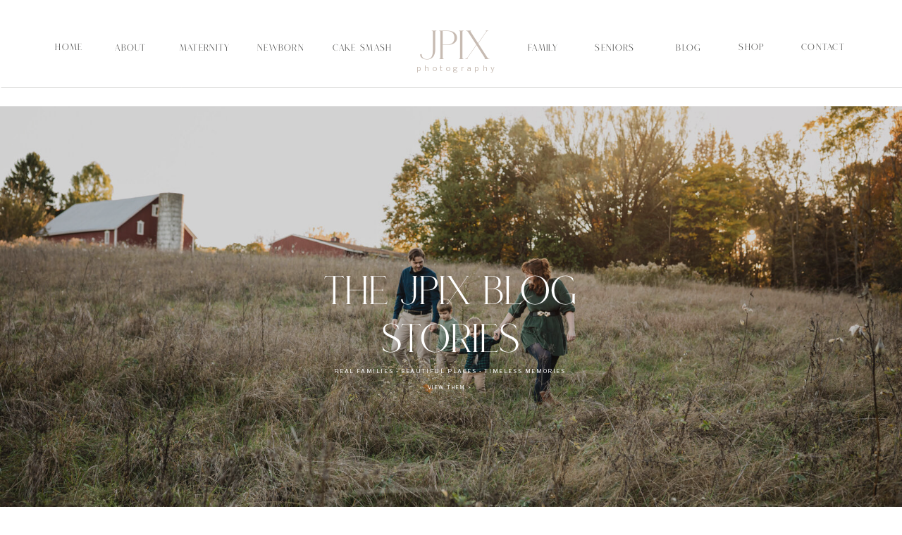

--- FILE ---
content_type: text/html; charset=UTF-8
request_url: https://jpixphoto.com/tag/portrait-photographer-near-me/
body_size: 20253
content:
<!DOCTYPE html>
<html lang="en-US" class="d">
<head>
<link rel="stylesheet" type="text/css" href="//lib.showit.co/engine/2.6.4/showit.css" />
<meta name='robots' content='index, follow, max-image-preview:large, max-snippet:-1, max-video-preview:-1' />

            <script data-no-defer="1" data-ezscrex="false" data-cfasync="false" data-pagespeed-no-defer data-cookieconsent="ignore">
                var ctPublicFunctions = {"_ajax_nonce":"2272bc534d","_rest_nonce":"8934831787","_ajax_url":"\/wp-admin\/admin-ajax.php","_rest_url":"https:\/\/jpixphoto.com\/wp-json\/","data__cookies_type":"native","data__ajax_type":"admin_ajax","data__bot_detector_enabled":1,"data__frontend_data_log_enabled":1,"cookiePrefix":"","wprocket_detected":false,"host_url":"jpixphoto.com","text__ee_click_to_select":"Click to select the whole data","text__ee_original_email":"The complete one is","text__ee_got_it":"Got it","text__ee_blocked":"Blocked","text__ee_cannot_connect":"Cannot connect","text__ee_cannot_decode":"Can not decode email. Unknown reason","text__ee_email_decoder":"CleanTalk email decoder","text__ee_wait_for_decoding":"The magic is on the way!","text__ee_decoding_process":"Please wait a few seconds while we decode the contact data."}
            </script>
        
            <script data-no-defer="1" data-ezscrex="false" data-cfasync="false" data-pagespeed-no-defer data-cookieconsent="ignore">
                var ctPublic = {"_ajax_nonce":"2272bc534d","settings__forms__check_internal":"0","settings__forms__check_external":"0","settings__forms__force_protection":0,"settings__forms__search_test":"0","settings__data__bot_detector_enabled":1,"settings__sfw__anti_crawler":0,"blog_home":"https:\/\/jpixphoto.com\/","pixel__setting":"3","pixel__enabled":false,"pixel__url":"https:\/\/moderate11-v4.cleantalk.org\/pixel\/5ceb5d46b9bbce79845a17a208fa143f.gif","data__email_check_before_post":"1","data__email_check_exist_post":1,"data__cookies_type":"native","data__key_is_ok":true,"data__visible_fields_required":true,"wl_brandname":"Anti-Spam by CleanTalk","wl_brandname_short":"CleanTalk","ct_checkjs_key":1792360181,"emailEncoderPassKey":"fcd8192f759bbc578d500d5abe94635a","bot_detector_forms_excluded":"W10=","advancedCacheExists":false,"varnishCacheExists":false,"wc_ajax_add_to_cart":false}
            </script>
        
	<!-- This site is optimized with the Yoast SEO plugin v24.9 - https://yoast.com/wordpress/plugins/seo/ -->
	<title>Portrait Photographer near me Archives - jpixphoto.com</title>
	<link rel="canonical" href="https://jpixphoto.com/tag/portrait-photographer-near-me/" />
	<meta property="og:locale" content="en_US" />
	<meta property="og:type" content="article" />
	<meta property="og:title" content="Portrait Photographer near me Archives - jpixphoto.com" />
	<meta property="og:url" content="https://jpixphoto.com/tag/portrait-photographer-near-me/" />
	<meta property="og:site_name" content="jpixphoto.com" />
	<meta name="twitter:card" content="summary_large_image" />
	<script type="application/ld+json" class="yoast-schema-graph">{"@context":"https://schema.org","@graph":[{"@type":"CollectionPage","@id":"https://jpixphoto.com/tag/portrait-photographer-near-me/","url":"https://jpixphoto.com/tag/portrait-photographer-near-me/","name":"Portrait Photographer near me Archives - jpixphoto.com","isPartOf":{"@id":"https://jpixphoto.com/#website"},"breadcrumb":{"@id":"https://jpixphoto.com/tag/portrait-photographer-near-me/#breadcrumb"},"inLanguage":"en-US"},{"@type":"BreadcrumbList","@id":"https://jpixphoto.com/tag/portrait-photographer-near-me/#breadcrumb","itemListElement":[{"@type":"ListItem","position":1,"name":"Home","item":"https://jpixphoto.com/"},{"@type":"ListItem","position":2,"name":"Portrait Photographer near me"}]},{"@type":"WebSite","@id":"https://jpixphoto.com/#website","url":"https://jpixphoto.com/","name":"jpixphoto.com","description":"","potentialAction":[{"@type":"SearchAction","target":{"@type":"EntryPoint","urlTemplate":"https://jpixphoto.com/?s={search_term_string}"},"query-input":{"@type":"PropertyValueSpecification","valueRequired":true,"valueName":"search_term_string"}}],"inLanguage":"en-US"}]}</script>
	<!-- / Yoast SEO plugin. -->


<link rel='dns-prefetch' href='//fd.cleantalk.org' />
<link rel="alternate" type="application/rss+xml" title="jpixphoto.com &raquo; Feed" href="https://jpixphoto.com/feed/" />
<link rel="alternate" type="application/rss+xml" title="jpixphoto.com &raquo; Comments Feed" href="https://jpixphoto.com/comments/feed/" />
<link rel="alternate" type="application/rss+xml" title="jpixphoto.com &raquo; Portrait Photographer near me Tag Feed" href="https://jpixphoto.com/tag/portrait-photographer-near-me/feed/" />
<script type="text/javascript">
/* <![CDATA[ */
window._wpemojiSettings = {"baseUrl":"https:\/\/s.w.org\/images\/core\/emoji\/15.0.3\/72x72\/","ext":".png","svgUrl":"https:\/\/s.w.org\/images\/core\/emoji\/15.0.3\/svg\/","svgExt":".svg","source":{"concatemoji":"https:\/\/jpixphoto.com\/wp-includes\/js\/wp-emoji-release.min.js?ver=6.6.1"}};
/*! This file is auto-generated */
!function(i,n){var o,s,e;function c(e){try{var t={supportTests:e,timestamp:(new Date).valueOf()};sessionStorage.setItem(o,JSON.stringify(t))}catch(e){}}function p(e,t,n){e.clearRect(0,0,e.canvas.width,e.canvas.height),e.fillText(t,0,0);var t=new Uint32Array(e.getImageData(0,0,e.canvas.width,e.canvas.height).data),r=(e.clearRect(0,0,e.canvas.width,e.canvas.height),e.fillText(n,0,0),new Uint32Array(e.getImageData(0,0,e.canvas.width,e.canvas.height).data));return t.every(function(e,t){return e===r[t]})}function u(e,t,n){switch(t){case"flag":return n(e,"\ud83c\udff3\ufe0f\u200d\u26a7\ufe0f","\ud83c\udff3\ufe0f\u200b\u26a7\ufe0f")?!1:!n(e,"\ud83c\uddfa\ud83c\uddf3","\ud83c\uddfa\u200b\ud83c\uddf3")&&!n(e,"\ud83c\udff4\udb40\udc67\udb40\udc62\udb40\udc65\udb40\udc6e\udb40\udc67\udb40\udc7f","\ud83c\udff4\u200b\udb40\udc67\u200b\udb40\udc62\u200b\udb40\udc65\u200b\udb40\udc6e\u200b\udb40\udc67\u200b\udb40\udc7f");case"emoji":return!n(e,"\ud83d\udc26\u200d\u2b1b","\ud83d\udc26\u200b\u2b1b")}return!1}function f(e,t,n){var r="undefined"!=typeof WorkerGlobalScope&&self instanceof WorkerGlobalScope?new OffscreenCanvas(300,150):i.createElement("canvas"),a=r.getContext("2d",{willReadFrequently:!0}),o=(a.textBaseline="top",a.font="600 32px Arial",{});return e.forEach(function(e){o[e]=t(a,e,n)}),o}function t(e){var t=i.createElement("script");t.src=e,t.defer=!0,i.head.appendChild(t)}"undefined"!=typeof Promise&&(o="wpEmojiSettingsSupports",s=["flag","emoji"],n.supports={everything:!0,everythingExceptFlag:!0},e=new Promise(function(e){i.addEventListener("DOMContentLoaded",e,{once:!0})}),new Promise(function(t){var n=function(){try{var e=JSON.parse(sessionStorage.getItem(o));if("object"==typeof e&&"number"==typeof e.timestamp&&(new Date).valueOf()<e.timestamp+604800&&"object"==typeof e.supportTests)return e.supportTests}catch(e){}return null}();if(!n){if("undefined"!=typeof Worker&&"undefined"!=typeof OffscreenCanvas&&"undefined"!=typeof URL&&URL.createObjectURL&&"undefined"!=typeof Blob)try{var e="postMessage("+f.toString()+"("+[JSON.stringify(s),u.toString(),p.toString()].join(",")+"));",r=new Blob([e],{type:"text/javascript"}),a=new Worker(URL.createObjectURL(r),{name:"wpTestEmojiSupports"});return void(a.onmessage=function(e){c(n=e.data),a.terminate(),t(n)})}catch(e){}c(n=f(s,u,p))}t(n)}).then(function(e){for(var t in e)n.supports[t]=e[t],n.supports.everything=n.supports.everything&&n.supports[t],"flag"!==t&&(n.supports.everythingExceptFlag=n.supports.everythingExceptFlag&&n.supports[t]);n.supports.everythingExceptFlag=n.supports.everythingExceptFlag&&!n.supports.flag,n.DOMReady=!1,n.readyCallback=function(){n.DOMReady=!0}}).then(function(){return e}).then(function(){var e;n.supports.everything||(n.readyCallback(),(e=n.source||{}).concatemoji?t(e.concatemoji):e.wpemoji&&e.twemoji&&(t(e.twemoji),t(e.wpemoji)))}))}((window,document),window._wpemojiSettings);
/* ]]> */
</script>
<style id='wp-emoji-styles-inline-css' type='text/css'>

	img.wp-smiley, img.emoji {
		display: inline !important;
		border: none !important;
		box-shadow: none !important;
		height: 1em !important;
		width: 1em !important;
		margin: 0 0.07em !important;
		vertical-align: -0.1em !important;
		background: none !important;
		padding: 0 !important;
	}
</style>
<link rel='stylesheet' id='wp-block-library-css' href='https://jpixphoto.com/wp-includes/css/dist/block-library/style.min.css?ver=6.6.1' type='text/css' media='all' />
<style id='classic-theme-styles-inline-css' type='text/css'>
/*! This file is auto-generated */
.wp-block-button__link{color:#fff;background-color:#32373c;border-radius:9999px;box-shadow:none;text-decoration:none;padding:calc(.667em + 2px) calc(1.333em + 2px);font-size:1.125em}.wp-block-file__button{background:#32373c;color:#fff;text-decoration:none}
</style>
<style id='global-styles-inline-css' type='text/css'>
:root{--wp--preset--aspect-ratio--square: 1;--wp--preset--aspect-ratio--4-3: 4/3;--wp--preset--aspect-ratio--3-4: 3/4;--wp--preset--aspect-ratio--3-2: 3/2;--wp--preset--aspect-ratio--2-3: 2/3;--wp--preset--aspect-ratio--16-9: 16/9;--wp--preset--aspect-ratio--9-16: 9/16;--wp--preset--color--black: #000000;--wp--preset--color--cyan-bluish-gray: #abb8c3;--wp--preset--color--white: #ffffff;--wp--preset--color--pale-pink: #f78da7;--wp--preset--color--vivid-red: #cf2e2e;--wp--preset--color--luminous-vivid-orange: #ff6900;--wp--preset--color--luminous-vivid-amber: #fcb900;--wp--preset--color--light-green-cyan: #7bdcb5;--wp--preset--color--vivid-green-cyan: #00d084;--wp--preset--color--pale-cyan-blue: #8ed1fc;--wp--preset--color--vivid-cyan-blue: #0693e3;--wp--preset--color--vivid-purple: #9b51e0;--wp--preset--gradient--vivid-cyan-blue-to-vivid-purple: linear-gradient(135deg,rgba(6,147,227,1) 0%,rgb(155,81,224) 100%);--wp--preset--gradient--light-green-cyan-to-vivid-green-cyan: linear-gradient(135deg,rgb(122,220,180) 0%,rgb(0,208,130) 100%);--wp--preset--gradient--luminous-vivid-amber-to-luminous-vivid-orange: linear-gradient(135deg,rgba(252,185,0,1) 0%,rgba(255,105,0,1) 100%);--wp--preset--gradient--luminous-vivid-orange-to-vivid-red: linear-gradient(135deg,rgba(255,105,0,1) 0%,rgb(207,46,46) 100%);--wp--preset--gradient--very-light-gray-to-cyan-bluish-gray: linear-gradient(135deg,rgb(238,238,238) 0%,rgb(169,184,195) 100%);--wp--preset--gradient--cool-to-warm-spectrum: linear-gradient(135deg,rgb(74,234,220) 0%,rgb(151,120,209) 20%,rgb(207,42,186) 40%,rgb(238,44,130) 60%,rgb(251,105,98) 80%,rgb(254,248,76) 100%);--wp--preset--gradient--blush-light-purple: linear-gradient(135deg,rgb(255,206,236) 0%,rgb(152,150,240) 100%);--wp--preset--gradient--blush-bordeaux: linear-gradient(135deg,rgb(254,205,165) 0%,rgb(254,45,45) 50%,rgb(107,0,62) 100%);--wp--preset--gradient--luminous-dusk: linear-gradient(135deg,rgb(255,203,112) 0%,rgb(199,81,192) 50%,rgb(65,88,208) 100%);--wp--preset--gradient--pale-ocean: linear-gradient(135deg,rgb(255,245,203) 0%,rgb(182,227,212) 50%,rgb(51,167,181) 100%);--wp--preset--gradient--electric-grass: linear-gradient(135deg,rgb(202,248,128) 0%,rgb(113,206,126) 100%);--wp--preset--gradient--midnight: linear-gradient(135deg,rgb(2,3,129) 0%,rgb(40,116,252) 100%);--wp--preset--font-size--small: 13px;--wp--preset--font-size--medium: 20px;--wp--preset--font-size--large: 36px;--wp--preset--font-size--x-large: 42px;--wp--preset--spacing--20: 0.44rem;--wp--preset--spacing--30: 0.67rem;--wp--preset--spacing--40: 1rem;--wp--preset--spacing--50: 1.5rem;--wp--preset--spacing--60: 2.25rem;--wp--preset--spacing--70: 3.38rem;--wp--preset--spacing--80: 5.06rem;--wp--preset--shadow--natural: 6px 6px 9px rgba(0, 0, 0, 0.2);--wp--preset--shadow--deep: 12px 12px 50px rgba(0, 0, 0, 0.4);--wp--preset--shadow--sharp: 6px 6px 0px rgba(0, 0, 0, 0.2);--wp--preset--shadow--outlined: 6px 6px 0px -3px rgba(255, 255, 255, 1), 6px 6px rgba(0, 0, 0, 1);--wp--preset--shadow--crisp: 6px 6px 0px rgba(0, 0, 0, 1);}:where(.is-layout-flex){gap: 0.5em;}:where(.is-layout-grid){gap: 0.5em;}body .is-layout-flex{display: flex;}.is-layout-flex{flex-wrap: wrap;align-items: center;}.is-layout-flex > :is(*, div){margin: 0;}body .is-layout-grid{display: grid;}.is-layout-grid > :is(*, div){margin: 0;}:where(.wp-block-columns.is-layout-flex){gap: 2em;}:where(.wp-block-columns.is-layout-grid){gap: 2em;}:where(.wp-block-post-template.is-layout-flex){gap: 1.25em;}:where(.wp-block-post-template.is-layout-grid){gap: 1.25em;}.has-black-color{color: var(--wp--preset--color--black) !important;}.has-cyan-bluish-gray-color{color: var(--wp--preset--color--cyan-bluish-gray) !important;}.has-white-color{color: var(--wp--preset--color--white) !important;}.has-pale-pink-color{color: var(--wp--preset--color--pale-pink) !important;}.has-vivid-red-color{color: var(--wp--preset--color--vivid-red) !important;}.has-luminous-vivid-orange-color{color: var(--wp--preset--color--luminous-vivid-orange) !important;}.has-luminous-vivid-amber-color{color: var(--wp--preset--color--luminous-vivid-amber) !important;}.has-light-green-cyan-color{color: var(--wp--preset--color--light-green-cyan) !important;}.has-vivid-green-cyan-color{color: var(--wp--preset--color--vivid-green-cyan) !important;}.has-pale-cyan-blue-color{color: var(--wp--preset--color--pale-cyan-blue) !important;}.has-vivid-cyan-blue-color{color: var(--wp--preset--color--vivid-cyan-blue) !important;}.has-vivid-purple-color{color: var(--wp--preset--color--vivid-purple) !important;}.has-black-background-color{background-color: var(--wp--preset--color--black) !important;}.has-cyan-bluish-gray-background-color{background-color: var(--wp--preset--color--cyan-bluish-gray) !important;}.has-white-background-color{background-color: var(--wp--preset--color--white) !important;}.has-pale-pink-background-color{background-color: var(--wp--preset--color--pale-pink) !important;}.has-vivid-red-background-color{background-color: var(--wp--preset--color--vivid-red) !important;}.has-luminous-vivid-orange-background-color{background-color: var(--wp--preset--color--luminous-vivid-orange) !important;}.has-luminous-vivid-amber-background-color{background-color: var(--wp--preset--color--luminous-vivid-amber) !important;}.has-light-green-cyan-background-color{background-color: var(--wp--preset--color--light-green-cyan) !important;}.has-vivid-green-cyan-background-color{background-color: var(--wp--preset--color--vivid-green-cyan) !important;}.has-pale-cyan-blue-background-color{background-color: var(--wp--preset--color--pale-cyan-blue) !important;}.has-vivid-cyan-blue-background-color{background-color: var(--wp--preset--color--vivid-cyan-blue) !important;}.has-vivid-purple-background-color{background-color: var(--wp--preset--color--vivid-purple) !important;}.has-black-border-color{border-color: var(--wp--preset--color--black) !important;}.has-cyan-bluish-gray-border-color{border-color: var(--wp--preset--color--cyan-bluish-gray) !important;}.has-white-border-color{border-color: var(--wp--preset--color--white) !important;}.has-pale-pink-border-color{border-color: var(--wp--preset--color--pale-pink) !important;}.has-vivid-red-border-color{border-color: var(--wp--preset--color--vivid-red) !important;}.has-luminous-vivid-orange-border-color{border-color: var(--wp--preset--color--luminous-vivid-orange) !important;}.has-luminous-vivid-amber-border-color{border-color: var(--wp--preset--color--luminous-vivid-amber) !important;}.has-light-green-cyan-border-color{border-color: var(--wp--preset--color--light-green-cyan) !important;}.has-vivid-green-cyan-border-color{border-color: var(--wp--preset--color--vivid-green-cyan) !important;}.has-pale-cyan-blue-border-color{border-color: var(--wp--preset--color--pale-cyan-blue) !important;}.has-vivid-cyan-blue-border-color{border-color: var(--wp--preset--color--vivid-cyan-blue) !important;}.has-vivid-purple-border-color{border-color: var(--wp--preset--color--vivid-purple) !important;}.has-vivid-cyan-blue-to-vivid-purple-gradient-background{background: var(--wp--preset--gradient--vivid-cyan-blue-to-vivid-purple) !important;}.has-light-green-cyan-to-vivid-green-cyan-gradient-background{background: var(--wp--preset--gradient--light-green-cyan-to-vivid-green-cyan) !important;}.has-luminous-vivid-amber-to-luminous-vivid-orange-gradient-background{background: var(--wp--preset--gradient--luminous-vivid-amber-to-luminous-vivid-orange) !important;}.has-luminous-vivid-orange-to-vivid-red-gradient-background{background: var(--wp--preset--gradient--luminous-vivid-orange-to-vivid-red) !important;}.has-very-light-gray-to-cyan-bluish-gray-gradient-background{background: var(--wp--preset--gradient--very-light-gray-to-cyan-bluish-gray) !important;}.has-cool-to-warm-spectrum-gradient-background{background: var(--wp--preset--gradient--cool-to-warm-spectrum) !important;}.has-blush-light-purple-gradient-background{background: var(--wp--preset--gradient--blush-light-purple) !important;}.has-blush-bordeaux-gradient-background{background: var(--wp--preset--gradient--blush-bordeaux) !important;}.has-luminous-dusk-gradient-background{background: var(--wp--preset--gradient--luminous-dusk) !important;}.has-pale-ocean-gradient-background{background: var(--wp--preset--gradient--pale-ocean) !important;}.has-electric-grass-gradient-background{background: var(--wp--preset--gradient--electric-grass) !important;}.has-midnight-gradient-background{background: var(--wp--preset--gradient--midnight) !important;}.has-small-font-size{font-size: var(--wp--preset--font-size--small) !important;}.has-medium-font-size{font-size: var(--wp--preset--font-size--medium) !important;}.has-large-font-size{font-size: var(--wp--preset--font-size--large) !important;}.has-x-large-font-size{font-size: var(--wp--preset--font-size--x-large) !important;}
:where(.wp-block-post-template.is-layout-flex){gap: 1.25em;}:where(.wp-block-post-template.is-layout-grid){gap: 1.25em;}
:where(.wp-block-columns.is-layout-flex){gap: 2em;}:where(.wp-block-columns.is-layout-grid){gap: 2em;}
:root :where(.wp-block-pullquote){font-size: 1.5em;line-height: 1.6;}
</style>
<link rel='stylesheet' id='cleantalk-public-css-css' href='https://jpixphoto.com/wp-content/plugins/cleantalk-spam-protect/css/cleantalk-public.min.css?ver=6.67_1762376825' type='text/css' media='all' />
<link rel='stylesheet' id='cleantalk-email-decoder-css-css' href='https://jpixphoto.com/wp-content/plugins/cleantalk-spam-protect/css/cleantalk-email-decoder.min.css?ver=6.67_1762376825' type='text/css' media='all' />
<script type="text/javascript" src="https://jpixphoto.com/wp-content/plugins/cleantalk-spam-protect/js/apbct-public-bundle.min.js?ver=6.67_1762376825" id="apbct-public-bundle.min-js-js"></script>
<script type="text/javascript" src="https://fd.cleantalk.org/ct-bot-detector-wrapper.js?ver=6.67" id="ct_bot_detector-js" defer="defer" data-wp-strategy="defer"></script>
<script type="text/javascript" src="https://jpixphoto.com/wp-includes/js/jquery/jquery.min.js?ver=3.7.1" id="jquery-core-js"></script>
<script type="text/javascript" src="https://jpixphoto.com/wp-includes/js/jquery/jquery-migrate.min.js?ver=3.4.1" id="jquery-migrate-js"></script>
<script type="text/javascript" src="https://jpixphoto.com/wp-content/plugins/showit/public/js/showit.js?ver=1766553627" id="si-script-js"></script>
<link rel="https://api.w.org/" href="https://jpixphoto.com/wp-json/" /><link rel="alternate" title="JSON" type="application/json" href="https://jpixphoto.com/wp-json/wp/v2/tags/83" /><link rel="EditURI" type="application/rsd+xml" title="RSD" href="https://jpixphoto.com/xmlrpc.php?rsd" />

<meta charset="UTF-8" />
<meta name="viewport" content="width=device-width, initial-scale=1" />
<link rel="preconnect" href="https://static.showit.co" />

<link rel="preconnect" href="https://fonts.googleapis.com">
<link rel="preconnect" href="https://fonts.gstatic.com" crossorigin>
<link href="https://fonts.googleapis.com/css?family=Libre+Franklin:regular|Cardo:italic|Cormorant:600|Libre+Franklin:300|Cormorant:300" rel="stylesheet" type="text/css"/>
<style>
@font-face{font-family:Roseritta;src:url('//static.showit.co/file/0udO4lSxSjqfb663LtdzCg/shared/roseritta_standard.woff');}
</style>
<script id="init_data" type="application/json">
{"mobile":{"w":320},"desktop":{"w":1200,"defaultTrIn":{"type":"fade"},"defaultTrOut":{"type":"fade"},"bgFillType":"color","bgColor":"#000000:0"},"sid":"52l1en0gsd6tm4rcc5du1w","break":768,"assetURL":"//static.showit.co","contactFormId":"172531/304018","cfAction":"aHR0cHM6Ly9jbGllbnRzZXJ2aWNlLnNob3dpdC5jby9jb250YWN0Zm9ybQ==","sgAction":"aHR0cHM6Ly9jbGllbnRzZXJ2aWNlLnNob3dpdC5jby9zb2NpYWxncmlk","blockData":[{"slug":"mobile-menu-closed","visible":"m","states":[],"d":{"h":100,"w":1200,"locking":{"side":"t","scrollOffset":1},"bgFillType":"color","bgColor":"#ffffff","bgMediaType":"none"},"m":{"h":84,"w":320,"locking":{"side":"st","scrollOffset":1},"bgFillType":"color","bgColor":"colors-7","bgMediaType":"none"}},{"slug":"mobile-menu-open","visible":"m","states":[],"d":{"h":200,"w":1200,"bgFillType":"color","bgColor":"#ffffff","bgMediaType":"none"},"m":{"h":600,"w":320,"locking":{"side":"t","offset":60},"bgFillType":"color","bgColor":"colors-3","bgMediaType":"none"}},{"slug":"navigation-bar-desktop","visible":"d","states":[],"d":{"h":151,"w":1200,"locking":{"side":"st","scrollOffset":1},"bgFillType":"color","bgColor":"colors-7","bgMediaType":"none"},"m":{"h":75,"w":320,"locking":{"side":"st","scrollOffset":1},"bgFillType":"color","bgColor":"colors-7","bgMediaType":"none"}},{"slug":"copy-break","visible":"a","states":[],"d":{"h":680,"w":1200,"bgFillType":"color","bgColor":"colors-0","bgMediaType":"image","bgImage":{"key":"RLKzpPJhjE196_s3o_w1qw/172531/family-field-photos.jpg","aspect_ratio":1.5,"title":"family-field-photos","type":"asset"},"bgOpacity":"80","bgPos":"cm","bgScale":"cover","bgScroll":"x"},"m":{"h":253,"w":320,"bgFillType":"color","bgColor":"colors-0","bgMediaType":"image","bgImage":{"key":"RLKzpPJhjE196_s3o_w1qw/172531/family-field-photos.jpg","aspect_ratio":1.5,"title":"family-field-photos","type":"asset"},"bgOpacity":"70","bgPos":"cm","bgScale":"cover","bgScroll":"p"}},{"slug":"post-layout-1","visible":"a","states":[],"d":{"h":545,"w":1200,"nature":"dH","bgFillType":"color","bgColor":"colors-7","bgMediaType":"none"},"m":{"h":585,"w":320,"nature":"dH","bgFillType":"color","bgColor":"colors-7","bgMediaType":"none"},"ps":[{"trigger":"onscreen","type":"show","block":"pop-up-1","once":1}]},{"slug":"post-layout-2","visible":"a","states":[],"d":{"h":535,"w":1200,"nature":"dH","bgFillType":"color","bgColor":"#ffffff","bgMediaType":"none"},"m":{"h":595,"w":320,"nature":"dH","bgFillType":"color","bgColor":"colors-7","bgMediaType":"none"},"ps":[{"trigger":"onscreen","type":"show","block":"pop-up-1","once":1}]},{"slug":"end-post-loop","visible":"a","states":[],"d":{"h":1,"w":1200,"bgFillType":"color","bgColor":"#FFFFFF","bgMediaType":"none"},"m":{"h":1,"w":320,"bgFillType":"color","bgColor":"#FFFFFF","bgMediaType":"none"}},{"slug":"pagination","visible":"a","states":[],"d":{"h":62,"w":1200,"nature":"dH","bgFillType":"color","bgColor":"colors-7","bgMediaType":"none"},"m":{"h":68,"w":320,"nature":"dH","bgFillType":"color","bgColor":"colors-7","bgMediaType":"none"}},{"slug":"intro-bar","visible":"a","states":[],"d":{"h":1439,"w":1200,"bgFillType":"color","bgColor":"colors-7","bgMediaType":"none"},"m":{"h":617,"w":320,"bgFillType":"color","bgColor":"colors-7","bgMediaType":"none"}},{"slug":"press-badges-and-logos","visible":"a","states":[],"d":{"h":335,"w":1200,"bgFillType":"color","bgColor":"colors-7","bgMediaType":"none"},"m":{"h":377,"w":320,"bgFillType":"color","bgColor":"colors-7","bgMediaType":"none"}},{"slug":"footer","visible":"a","states":[],"d":{"h":616,"w":1200,"bgFillType":"color","bgColor":"colors-6","bgMediaType":"image","bgOpacity":100,"bgPos":"cm","bgScale":"cover","bgScroll":"p"},"m":{"h":849,"w":320,"bgFillType":"color","bgColor":"colors-6","bgMediaType":"image","bgOpacity":100,"bgPos":"cm","bgScale":"cover","bgScroll":"p"}}],"elementData":[{"type":"text","visible":"d","id":"mobile-menu-closed_0","blockId":"mobile-menu-closed","m":{"x":53,"y":41,"w":83,"h":21,"a":0},"d":{"x":1123,"y":29,"w":41,"h":26.01,"a":0}},{"type":"text","visible":"d","id":"mobile-menu-closed_1","blockId":"mobile-menu-closed","m":{"x":53,"y":41,"w":83,"h":21,"a":0},"d":{"x":1014.505,"y":29,"w":70,"h":26.01,"a":0}},{"type":"text","visible":"d","id":"mobile-menu-closed_2","blockId":"mobile-menu-closed","m":{"x":53,"y":41,"w":83,"h":21,"a":0},"d":{"x":909.001,"y":29,"w":67.008,"h":26.01,"a":0}},{"type":"text","visible":"d","id":"mobile-menu-closed_3","blockId":"mobile-menu-closed","m":{"x":53,"y":41,"w":83,"h":21,"a":0},"d":{"x":819.496,"y":29,"w":51.01,"h":26.01,"a":0}},{"type":"text","visible":"d","id":"mobile-menu-closed_4","blockId":"mobile-menu-closed","m":{"x":53,"y":41,"w":83,"h":21,"a":0},"d":{"x":735,"y":29,"w":46,"h":26.01,"a":0}},{"type":"icon","visible":"m","id":"mobile-menu-closed_5","blockId":"mobile-menu-closed","m":{"x":270,"y":21,"w":43,"h":33,"a":0},"d":{"x":575,"y":14,"w":100,"h":100,"a":0},"pc":[{"type":"show","block":"mobile-menu-open"}]},{"type":"text","visible":"a","id":"mobile-menu-closed_6","blockId":"mobile-menu-closed","m":{"x":109,"y":54,"w":99,"h":13,"a":0},"d":{"x":94,"y":348,"w":182,"h":16,"a":0}},{"type":"text","visible":"a","id":"mobile-menu-closed_7","blockId":"mobile-menu-closed","m":{"x":62,"y":17,"w":190,"h":43,"a":0},"d":{"x":94,"y":313,"w":185,"h":35,"a":0}},{"type":"text","visible":"m","id":"mobile-menu-open_0","blockId":"mobile-menu-open","m":{"x":97,"y":466,"w":128,"h":13,"a":0},"d":{"x":543,"y":91,"w":114,"h":19,"a":0},"pc":[{"type":"hide","block":"mobile-menu-open"}]},{"type":"text","visible":"m","id":"mobile-menu-open_1","blockId":"mobile-menu-open","m":{"x":112,"y":405,"w":101,"h":14,"a":0},"d":{"x":943,"y":41,"w":78,"h":18,"a":0},"pc":[{"type":"hide","block":"mobile-menu-open"}]},{"type":"text","visible":"m","id":"mobile-menu-open_2","blockId":"mobile-menu-open","m":{"x":126,"y":338,"w":71,"h":15,"a":0},"d":{"x":845,"y":42,"w":58,"h":14,"a":0},"pc":[{"type":"hide","block":"mobile-menu-open"}]},{"type":"text","visible":"m","id":"mobile-menu-open_3","blockId":"mobile-menu-open","m":{"x":91,"y":308,"w":140,"h":15,"a":0},"d":{"x":726,"y":41,"w":79,"h":18,"a":0},"pc":[{"type":"hide","block":"mobile-menu-open"}]},{"type":"text","visible":"m","id":"mobile-menu-open_4","blockId":"mobile-menu-open","m":{"x":91,"y":274,"w":140,"h":15,"a":0},"d":{"x":736,"y":51,"w":79,"h":18,"a":0},"pc":[{"type":"hide","block":"mobile-menu-open"}]},{"type":"text","visible":"m","id":"mobile-menu-open_5","blockId":"mobile-menu-open","m":{"x":66,"y":239,"w":190,"h":16,"a":0},"d":{"x":389,"y":51,"w":94,"h":18,"a":0},"pc":[{"type":"hide","block":"mobile-menu-open"}]},{"type":"text","visible":"m","id":"mobile-menu-open_6","blockId":"mobile-menu-open","m":{"x":93,"y":204,"w":136,"h":16,"a":0},"d":{"x":379,"y":41,"w":94,"h":18,"a":0},"pc":[{"type":"hide","block":"mobile-menu-open"}]},{"type":"text","visible":"m","id":"mobile-menu-open_7","blockId":"mobile-menu-open","m":{"x":93,"y":171,"w":136,"h":16,"a":0},"d":{"x":379,"y":41,"w":94,"h":18,"a":0},"pc":[{"type":"hide","block":"mobile-menu-open"}]},{"type":"text","visible":"m","id":"mobile-menu-open_8","blockId":"mobile-menu-open","m":{"x":118,"y":137,"w":86,"h":14,"a":0},"d":{"x":279,"y":43,"w":55,"h":14,"a":0},"pc":[{"type":"hide","block":"mobile-menu-open"}]},{"type":"text","visible":"m","id":"mobile-menu-open_9","blockId":"mobile-menu-open","m":{"x":132,"y":104,"w":59,"h":13,"a":0},"d":{"x":179,"y":41,"w":51,"h":18,"a":0},"pc":[{"type":"hide","block":"mobile-menu-open"}]},{"type":"text","visible":"m","id":"mobile-menu-open_10","blockId":"mobile-menu-open","m":{"x":126,"y":373,"w":71,"h":15,"a":0},"d":{"x":845,"y":42,"w":58,"h":14,"a":0},"pc":[{"type":"hide","block":"mobile-menu-open"}]},{"type":"text","visible":"d","id":"navigation-bar-desktop_0","blockId":"navigation-bar-desktop","m":{"x":9,"y":22,"w":39,"h":21,"a":0},"d":{"x":1089,"y":61,"w":78,"h":15,"a":0}},{"type":"text","visible":"d","id":"navigation-bar-desktop_1","blockId":"navigation-bar-desktop","m":{"x":9,"y":22,"w":39,"h":21,"a":0},"d":{"x":910,"y":62,"w":55,"h":12,"a":0}},{"type":"text","visible":"d","id":"navigation-bar-desktop_2","blockId":"navigation-bar-desktop","m":{"x":16,"y":30,"w":46,"h":21,"a":0},"d":{"x":317,"y":62,"w":83,"h":16,"a":0}},{"type":"text","visible":"d","id":"navigation-bar-desktop_3","blockId":"navigation-bar-desktop","m":{"x":36,"y":50,"w":46,"h":21,"a":0},"d":{"x":797,"y":62,"w":71,"h":16,"a":0}},{"type":"text","visible":"d","id":"navigation-bar-desktop_4","blockId":"navigation-bar-desktop","m":{"x":6,"y":20,"w":46,"h":21,"a":0},"d":{"x":551,"y":85,"w":163,"h":25,"a":0}},{"type":"text","visible":"d","id":"navigation-bar-desktop_5","blockId":"navigation-bar-desktop","m":{"x":119,"y":39,"w":102,"h":17,"a":0},"d":{"x":527,"y":38,"w":156,"h":46,"a":0,"o":100}},{"type":"text","visible":"d","id":"navigation-bar-desktop_6","blockId":"navigation-bar-desktop","m":{"x":11,"y":21,"w":42,"h":21,"a":0},"d":{"x":33,"y":61,"w":50,"h":14,"a":0}},{"type":"text","visible":"d","id":"navigation-bar-desktop_7","blockId":"navigation-bar-desktop","m":{"x":9,"y":22,"w":39,"h":21,"a":0},"d":{"x":116,"y":62,"w":59,"h":12,"a":0}},{"type":"text","visible":"d","id":"navigation-bar-desktop_8","blockId":"navigation-bar-desktop","m":{"x":16,"y":30,"w":46,"h":21,"a":0},"d":{"x":209,"y":62,"w":83,"h":16,"a":0}},{"type":"text","visible":"d","id":"navigation-bar-desktop_9","blockId":"navigation-bar-desktop","m":{"x":9,"y":22,"w":39,"h":21,"a":0},"d":{"x":999,"y":61,"w":55,"h":15,"a":0}},{"type":"text","visible":"d","id":"navigation-bar-desktop_10","blockId":"navigation-bar-desktop","m":{"x":16,"y":30,"w":46,"h":21,"a":0},"d":{"x":428,"y":62,"w":92,"h":16,"a":0}},{"type":"text","visible":"d","id":"navigation-bar-desktop_11","blockId":"navigation-bar-desktop","m":{"x":16,"y":30,"w":46,"h":21,"a":0},"d":{"x":689,"y":62,"w":83,"h":16,"a":0}},{"type":"line","visible":"a","id":"navigation-bar-desktop_12","blockId":"navigation-bar-desktop","m":{"x":48,"y":36,"w":224,"h":3,"a":0},"d":{"x":2,"y":124,"w":1208,"h":1,"a":0,"lockH":"s"}},{"type":"text","visible":"a","id":"copy-break_0","blockId":"copy-break","m":{"x":35,"y":58,"w":259,"h":53,"a":0},"d":{"x":338,"y":236,"w":521,"h":103,"a":0}},{"type":"text","visible":"a","id":"copy-break_1","blockId":"copy-break","m":{"x":17,"y":128,"w":296,"h":16,"a":0},"d":{"x":410,"y":370,"w":377,"h":17,"a":0}},{"type":"text","visible":"a","id":"copy-break_2","blockId":"copy-break","m":{"x":95,"y":144,"w":140,"h":16,"a":0},"d":{"x":552,"y":393,"w":92,"h":17,"a":0}},{"type":"graphic","visible":"a","id":"post-layout-1_0","blockId":"post-layout-1","m":{"x":13,"y":59,"w":294,"h":193,"a":0},"d":{"x":598,"y":76,"w":552,"h":393,"a":0,"gs":{"s":30},"lockV":"s"},"c":{"key":"hK5j2kE-RdyTe1hZ2VGxtw/172531/newborn-portraits.jpg","aspect_ratio":1.33348}},{"type":"text","visible":"a","id":"post-layout-1_1","blockId":"post-layout-1","m":{"x":26,"y":357,"w":269,"h":74,"a":0,"lockV":"b"},"d":{"x":48,"y":260,"w":468,"h":70,"a":0,"lockV":"b"}},{"type":"text","visible":"a","id":"post-layout-1_2","blockId":"post-layout-1","m":{"x":28,"y":293,"w":265,"h":21,"a":0},"d":{"x":48,"y":190,"w":464,"h":70,"a":0}},{"type":"text","visible":"a","id":"post-layout-1_3","blockId":"post-layout-1","m":{"x":31,"y":265,"w":259,"h":17,"a":0},"d":{"x":48,"y":163,"w":463,"h":15,"a":0}},{"type":"simple","visible":"a","id":"post-layout-1_4","blockId":"post-layout-1","m":{"x":62,"y":517,"w":195,"h":38,"a":0,"lockV":"b"},"d":{"x":42,"y":405,"w":198,"h":36,"a":0,"lockV":"b"},"pc":[{"type":"show","block":"post-layout-1"}]},{"type":"text","visible":"a","id":"post-layout-1_5","blockId":"post-layout-1","m":{"x":67,"y":529,"w":187,"h":17,"a":0,"lockV":"b"},"d":{"x":46,"y":414,"w":191,"h":22,"a":0,"lockV":"b"},"pc":[{"type":"show","block":"post-layout-1"}]},{"type":"graphic","visible":"a","id":"post-layout-2_0","blockId":"post-layout-2","m":{"x":13,"y":27,"w":294,"h":198,"a":0},"d":{"x":49,"y":66,"w":550,"h":393,"a":0,"gs":{"s":70},"lockV":"s"},"c":{"key":"G3ZkNbETT6CYfP0JCsfWMw/172531/birthday-photos-.jpg","aspect_ratio":1.15697}},{"type":"text","visible":"a","id":"post-layout-2_1","blockId":"post-layout-2","m":{"x":25,"y":327,"w":269,"h":150,"a":0,"lockV":"b"},"d":{"x":668,"y":232,"w":481,"h":96,"a":0,"lockV":"b"}},{"type":"text","visible":"a","id":"post-layout-2_2","blockId":"post-layout-2","m":{"x":28,"y":266,"w":265,"h":25,"a":0},"d":{"x":668,"y":180,"w":475,"h":52,"a":0}},{"type":"text","visible":"a","id":"post-layout-2_3","blockId":"post-layout-2","m":{"x":17,"y":238,"w":286,"h":17,"a":0},"d":{"x":668,"y":151,"w":463,"h":14,"a":0}},{"type":"simple","visible":"a","id":"post-layout-2_4","blockId":"post-layout-2","m":{"x":62,"y":500,"w":195,"h":38,"a":0,"lockV":"b"},"d":{"x":669,"y":401,"w":198,"h":36,"a":0,"lockV":"b"},"pc":[{"type":"show","block":"post-layout-1"}]},{"type":"text","visible":"a","id":"post-layout-2_5","blockId":"post-layout-2","m":{"x":66,"y":512,"w":187,"h":17,"a":0,"lockV":"b"},"d":{"x":668,"y":410,"w":197,"h":22,"a":0,"lockV":"b"},"pc":[{"type":"show","block":"post-layout-1"}]},{"type":"text","visible":"a","id":"pagination_0","blockId":"pagination","m":{"x":21.997,"y":36,"w":133.004,"h":15,"a":0},"d":{"x":70,"y":26,"w":422,"h":11,"a":0}},{"type":"text","visible":"a","id":"pagination_1","blockId":"pagination","m":{"x":161,"y":36,"w":135,"h":15,"a":0},"d":{"x":730,"y":26,"w":420,"h":11,"a":0}},{"type":"simple","visible":"a","id":"intro-bar_0","blockId":"intro-bar","m":{"x":31,"y":852,"w":258,"h":41,"a":0},"d":{"x":471,"y":1363,"w":260,"h":39,"a":0}},{"type":"text","visible":"a","id":"intro-bar_1","blockId":"intro-bar","m":{"x":32,"y":854,"w":255,"h":37,"a":0},"d":{"x":471,"y":1364,"w":260,"h":37,"a":0}},{"type":"text","visible":"a","id":"intro-bar_2","blockId":"intro-bar","m":{"x":59,"y":56,"w":202,"h":58,"a":0},"d":{"x":313,"y":99,"w":575,"h":31,"a":0}},{"type":"graphic","visible":"a","id":"intro-bar_3","blockId":"intro-bar","m":{"x":166,"y":287,"w":137,"h":111,"a":0},"d":{"x":622,"y":551,"w":502,"h":336,"a":0,"o":100,"gs":{"s":100,"t":"cover"}},"c":{"key":"DYLxL9i2v4w50SvSOOSx0g/172531/first-birthday.jpg","aspect_ratio":1.29348}},{"type":"text","visible":"a","id":"intro-bar_4","blockId":"intro-bar","m":{"x":167,"y":410,"w":134,"h":14,"a":0},"d":{"x":622,"y":898,"w":502,"h":16,"a":0}},{"type":"graphic","visible":"a","id":"intro-bar_5","blockId":"intro-bar","m":{"x":18,"y":285,"w":137,"h":114,"a":0,"gs":{"s":60}},"d":{"x":620,"y":153,"w":501,"h":336,"a":0,"o":100,"gs":{"s":50}},"c":{"key":"J8slk71K0W0aG7jMa38yrw/172531/maternity-portraits-10_copy.jpg","aspect_ratio":1.24991}},{"type":"graphic","visible":"a","id":"intro-bar_6","blockId":"intro-bar","m":{"x":18,"y":130,"w":136,"h":115,"a":0,"gs":{"s":30}},"d":{"x":75,"y":152,"w":502,"h":336,"a":0,"o":100,"gs":{"s":50}},"c":{"key":"DEAOcNvnJ_l8BYqclwbQxQ/172531/studio-newborn.jpg","aspect_ratio":1.33348}},{"type":"graphic","visible":"a","id":"intro-bar_7","blockId":"intro-bar","m":{"x":166,"y":130,"w":137,"h":115,"a":0,"gs":{"s":60}},"d":{"x":76,"y":551,"w":501,"h":336,"a":0,"o":100,"gs":{"s":40}},"c":{"key":"duzrsJc6QgOE1b50WdnINg/172531/strongsville-high-school-senior-photographer2.jpg","aspect_ratio":0.74987}},{"type":"text","visible":"a","id":"intro-bar_8","blockId":"intro-bar","m":{"x":167,"y":255,"w":138,"h":14,"a":0},"d":{"x":76,"y":898,"w":500,"h":19,"a":0}},{"type":"text","visible":"a","id":"intro-bar_9","blockId":"intro-bar","m":{"x":18,"y":409,"w":136,"h":16,"a":0},"d":{"x":624,"y":500,"w":499,"h":14,"a":0}},{"type":"text","visible":"a","id":"intro-bar_10","blockId":"intro-bar","m":{"x":19,"y":254,"w":134,"h":15,"a":0},"d":{"x":74,"y":502,"w":499,"h":14,"a":0}},{"type":"graphic","visible":"a","id":"intro-bar_11","blockId":"intro-bar","m":{"x":164,"y":446,"w":137,"h":107,"a":0},"d":{"x":624,"y":928,"w":502,"h":336,"a":0,"o":100,"gs":{"s":90,"t":"cover"}},"c":{"key":"7IfO5iOIeNDnlo_mAoNiIA/172531/0r2a5365-edit.jpg","aspect_ratio":1.33348}},{"type":"text","visible":"a","id":"intro-bar_12","blockId":"intro-bar","m":{"x":167,"y":565,"w":134,"h":14,"a":0},"d":{"x":624,"y":1280,"w":502,"h":16,"a":0}},{"type":"graphic","visible":"a","id":"intro-bar_13","blockId":"intro-bar","m":{"x":12,"y":446,"w":144,"h":107,"a":0},"d":{"x":76,"y":928,"w":501,"h":336,"a":0,"o":100,"gs":{"s":50}},"c":{"key":"FEzU7K1qTV-Bz-ttJ_6afQ/172531/canon-eos-5d-mark-iv.jpg","aspect_ratio":1.5}},{"type":"text","visible":"a","id":"intro-bar_14","blockId":"intro-bar","m":{"x":14,"y":565,"w":138,"h":14,"a":0},"d":{"x":77,"y":1278,"w":500,"h":19,"a":0}},{"type":"graphic","visible":"a","id":"press-badges-and-logos_0","blockId":"press-badges-and-logos","m":{"x":37,"y":285,"w":84,"h":66,"a":0},"d":{"x":878,"y":110,"w":158,"h":120,"a":0,"gs":{"s":60}},"c":{"key":"azf3YAX2REK75Tcfez5Cog/172531/56276068_2202168433334106_4184387624888172544_n.png","aspect_ratio":1.66667}},{"type":"graphic","visible":"a","id":"press-badges-and-logos_1","blockId":"press-badges-and-logos","m":{"x":171,"y":286,"w":89,"h":75,"a":0},"d":{"x":1049,"y":104,"w":163,"h":131,"a":0},"c":{"key":"ly72of16Ti6mAPmCOLQopg/172531/safety-badge-300.png","aspect_ratio":1.28755}},{"type":"graphic","visible":"a","id":"press-badges-and-logos_2","blockId":"press-badges-and-logos","m":{"x":95,"y":7,"w":126,"h":44,"a":0,"gs":{"s":40}},"d":{"x":-154,"y":120,"w":272,"h":112,"a":0,"gs":{"t":"zoom","p":90}},"c":{"key":"VJTm3osiQ4WG3K_JycbdTA/172531/nyip.jpg","aspect_ratio":2.77037}},{"type":"graphic","visible":"a","id":"press-badges-and-logos_3","blockId":"press-badges-and-logos","m":{"x":209,"y":45,"w":106,"h":101,"a":0},"d":{"x":325,"y":92,"w":150,"h":155,"a":0},"c":{"key":"ZtUaBLk3Q5qpzLG5Uf6vFA/172531/2023-alumni-nr.png","aspect_ratio":1}},{"type":"graphic","visible":"a","id":"press-badges-and-logos_4","blockId":"press-badges-and-logos","m":{"x":10,"y":45,"w":90,"h":100,"a":0},"d":{"x":137,"y":91,"w":160,"h":160,"a":0},"c":{"key":"fduMDWv4QBaMRZ1qMaU9CQ/172531/instructor_badge.png","aspect_ratio":1}},{"type":"iframe","visible":"a","id":"press-badges-and-logos_5","blockId":"press-badges-and-logos","m":{"x":14,"y":150,"w":119,"h":114,"a":0},"d":{"x":1223,"y":111,"w":136,"h":131,"a":0}},{"type":"graphic","visible":"a","id":"press-badges-and-logos_6","blockId":"press-badges-and-logos","m":{"x":107,"y":44,"w":101,"h":104,"a":0},"d":{"x":703,"y":93,"w":159,"h":157,"a":0},"c":{"key":"NLKlbqNnY8hGqBIdxLmUmQ/172531/instructor_badge.png","aspect_ratio":1}},{"type":"graphic","visible":"a","id":"press-badges-and-logos_7","blockId":"press-badges-and-logos","m":{"x":171,"y":155,"w":84,"h":113,"a":0},"d":{"x":522,"y":79,"w":139,"h":178,"a":0},"c":{"key":"VsaMH3urYuc68-EIS5ESgA/172531/award-plaque-br531209.png","aspect_ratio":0.79893}},{"type":"simple","visible":"d","id":"footer_0","blockId":"footer","m":{"x":-2,"y":761,"w":322,"h":35,"a":0},"d":{"x":71,"y":179,"w":282,"h":1,"a":0,"o":100}},{"type":"simple","visible":"a","id":"footer_1","blockId":"footer","m":{"x":1,"y":812,"w":322,"h":35,"a":0},"d":{"x":-5,"y":465,"w":1211,"h":151,"a":0,"o":100,"lockH":"s"}},{"type":"text","visible":"a","id":"footer_2","blockId":"footer","m":{"x":72,"y":823,"w":108,"h":15,"a":0},"d":{"x":888,"y":592,"w":193,"h":15,"a":0,"lockH":"r"}},{"type":"graphic","visible":"a","id":"footer_3","blockId":"footer","m":{"x":211,"y":58,"w":91,"h":91,"a":0,"gs":{"s":40,"t":"cover","p":160,"x":30}},"d":{"x":599,"y":38,"w":173,"h":173,"a":0,"gs":{"s":30,"t":"cover","p":160,"x":30}},"c":{"key":"qfIvE8I-RYyKvVLk2RuzbQ/172531/maternity-photoshoot-1.jpg","aspect_ratio":1.25013}},{"type":"graphic","visible":"a","id":"footer_4","blockId":"footer","m":{"x":115,"y":58,"w":91,"h":91,"a":0},"d":{"x":778,"y":38,"w":173,"h":173,"a":0,"gs":{"s":20}},"c":{"key":"HwGh2kswPdwoRqZSAYI2jg/172531/baby-photos-48.jpg","aspect_ratio":1.33348}},{"type":"graphic","visible":"a","id":"footer_5","blockId":"footer","m":{"x":19,"y":58,"w":91,"h":91,"a":0},"d":{"x":958,"y":38,"w":173,"h":173,"a":0,"gs":{"s":50}},"c":{"key":"xO_Ylskeo5YgAZXsAiX-ww/172531/family-photo-16.jpg","aspect_ratio":1.33348}},{"type":"text","visible":"a","id":"footer_6","blockId":"footer","m":{"x":123,"y":432,"w":76,"h":12,"a":0},"d":{"x":225,"y":263,"w":65,"h":15,"a":0}},{"type":"text","visible":"a","id":"footer_7","blockId":"footer","m":{"x":124,"y":299,"w":73,"h":12,"a":0},"d":{"x":113,"y":263,"w":75,"h":12,"a":0}},{"type":"text","visible":"a","id":"footer_8","blockId":"footer","m":{"x":122,"y":271,"w":77,"h":12,"a":0},"d":{"x":115,"y":233,"w":63,"h":14,"a":0}},{"type":"text","visible":"a","id":"footer_9","blockId":"footer","m":{"x":102,"y":406,"w":116,"h":12,"a":0},"d":{"x":226,"y":233,"w":116,"h":14,"a":0}},{"type":"text","visible":"a","id":"footer_10","blockId":"footer","m":{"x":94,"y":592,"w":136,"h":43,"a":0},"d":{"x":341,"y":592,"w":519,"h":15,"a":0}},{"type":"graphic","visible":"a","id":"footer_11","blockId":"footer","m":{"x":115,"y":154,"w":91,"h":91,"a":0},"d":{"x":778,"y":217,"w":173,"h":173,"a":0,"gs":{"t":"cover","p":138.728,"x":63.177,"y":45.372,"s":40}},"c":{"key":"1Z96wupC1ROCqwENE3_e1w/172531/cleveland-maternity-photographer-30.jpg","aspect_ratio":0.74991}},{"type":"graphic","visible":"a","id":"footer_12","blockId":"footer","m":{"x":19,"y":154,"w":91,"h":91,"a":0},"d":{"x":958,"y":217,"w":173,"h":173,"a":0,"gs":{"s":80}},"c":{"key":"VBzp_Ibv9VgnVP0_x4ytjw/172531/family-photos.jpg","aspect_ratio":1.33348}},{"type":"text","visible":"a","id":"footer_13","blockId":"footer","m":{"x":10,"y":823,"w":47,"h":15,"a":0},"d":{"x":1099,"y":592,"w":74,"h":15,"a":0,"lockH":"r"}},{"type":"text","visible":"d","id":"footer_14","blockId":"footer","m":{"x":6,"y":20,"w":46,"h":21,"a":0},"d":{"x":82,"y":159,"w":260,"h":14,"a":0}},{"type":"text","visible":"d","id":"footer_15","blockId":"footer","m":{"x":109,"y":29,"w":102,"h":17,"a":0},"d":{"x":92,"y":109,"w":220,"h":47,"a":0}},{"type":"graphic","visible":"a","id":"footer_16","blockId":"footer","m":{"x":211,"y":154,"w":91,"h":91,"a":0,"gs":{"s":40,"t":"cover","p":200,"y":10}},"d":{"x":599,"y":397,"w":173,"h":173,"a":0,"gs":{"s":20,"t":"cover","p":180,"y":0,"x":50}},"c":{"key":"PbL_m5lZtTk77Hqg2XnCKg/172531/0r2a3409-edit-edit-edit.jpg","aspect_ratio":1.33348}},{"type":"graphic","visible":"a","id":"footer_17","blockId":"footer","m":{"x":115,"y":154,"w":91,"h":91,"a":0,"gs":{"s":30}},"d":{"x":778,"y":397,"w":173,"h":173,"a":0,"gs":{"t":"cover","s":30}},"c":{"key":"h6I__WJEdxOIQaBjubmCgA/172531/family-photo.jpg","aspect_ratio":0.66667}},{"type":"graphic","visible":"a","id":"footer_18","blockId":"footer","m":{"x":19,"y":154,"w":91,"h":91,"a":0},"d":{"x":958,"y":397,"w":173,"h":173,"a":0,"gs":{"s":50}},"c":{"key":"mh-32AKDhcTBFnSBPBWngA/172531/maternity-dress.jpg","aspect_ratio":0.74992}},{"type":"simple","visible":"a","id":"footer_19","blockId":"footer","m":{"x":51,"y":640,"w":221,"h":49,"a":0},"d":{"x":475,"y":269,"w":250,"h":53,"a":0,"o":100}},{"type":"text","visible":"a","id":"footer_20","blockId":"footer","m":{"x":65,"y":656,"w":192,"h":20,"a":0},"d":{"x":494,"y":283,"w":213,"h":28,"a":0}},{"type":"text","visible":"d","id":"footer_21","blockId":"footer","m":{"x":6,"y":20,"w":46,"h":21,"a":0},"d":{"x":82,"y":188,"w":260,"h":14,"a":0}},{"type":"text","visible":"a","id":"footer_22","blockId":"footer","m":{"x":92,"y":722,"w":138,"h":32,"a":0},"d":{"x":115,"y":431,"w":350,"h":20,"a":0}},{"type":"text","visible":"a","id":"footer_23","blockId":"footer","m":{"x":122,"y":459,"w":76,"h":12,"a":0},"d":{"x":226,"y":296,"w":65,"h":15,"a":0}},{"type":"text","visible":"a","id":"footer_24","blockId":"footer","m":{"x":71,"y":381,"w":181,"h":13,"a":0},"d":{"x":113,"y":361,"w":92,"h":29,"a":0}},{"type":"text","visible":"a","id":"footer_25","blockId":"footer","m":{"x":124,"y":352,"w":73,"h":12,"a":0},"d":{"x":113,"y":329,"w":75,"h":12,"a":0}},{"type":"text","visible":"a","id":"footer_26","blockId":"footer","m":{"x":104,"y":542,"w":113,"h":14,"a":0},"d":{"x":225,"y":361,"w":98,"h":12,"a":0}},{"type":"text","visible":"a","id":"footer_27","blockId":"footer","m":{"x":104,"y":326,"w":113,"h":15,"a":0},"d":{"x":113,"y":295,"w":98,"h":12,"a":0}},{"type":"text","visible":"a","id":"footer_28","blockId":"footer","m":{"x":199,"y":823,"w":115,"h":15,"a":0},"d":{"x":17,"y":594,"w":193,"h":20,"a":0,"lockH":"l"}},{"type":"text","visible":"a","id":"footer_29","blockId":"footer","m":{"x":122,"y":485,"w":76,"h":12,"a":0},"d":{"x":225,"y":328,"w":65,"h":15,"a":0}}]}
</script>
<link
rel="stylesheet"
type="text/css"
href="https://cdnjs.cloudflare.com/ajax/libs/animate.css/3.4.0/animate.min.css"
/>


<script src="//lib.showit.co/engine/2.6.4/showit-lib.min.js"></script>
<script src="//lib.showit.co/engine/2.6.4/showit.min.js"></script>
<script>

function initPage(){

}
</script>

<style id="si-page-css">
html.m {background-color:rgba(0,0,0,0);}
html.d {background-color:rgba(0,0,0,0);}
.d .se:has(.st-primary) {border-radius:0px;box-shadow:none;opacity:1;transition-duration:0.5s;}
.d .st-primary {padding:10px 14px 10px 14px;border-width:0px;border-color:rgba(52,52,51,1);background-color:rgba(137,134,131,1);background-image:none;transition-duration:0.5s;}
.d .st-primary span {color:rgba(251,248,248,1);font-family:'Cormorant';font-weight:600;font-style:normal;font-size:14px;text-align:center;text-transform:uppercase;letter-spacing:0.1em;line-height:1.2;transition-duration:0.5s;}
.d .se:has(.st-primary:hover), .d .se:has(.trigger-child-hovers:hover .st-primary) {}
.d .st-primary.se-button:hover, .d .trigger-child-hovers:hover .st-primary.se-button {background-color:rgba(137,134,131,1);background-image:none;transition-property:background-color,background-image;}
.d .st-primary.se-button:hover span, .d .trigger-child-hovers:hover .st-primary.se-button span {}
.m .se:has(.st-primary) {border-radius:0px;box-shadow:none;opacity:1;}
.m .st-primary {padding:10px 14px 10px 14px;border-width:0px;border-color:rgba(52,52,51,1);background-color:rgba(137,134,131,1);background-image:none;}
.m .st-primary span {color:rgba(251,248,248,1);font-family:'Cormorant';font-weight:600;font-style:normal;font-size:13px;text-align:center;text-transform:uppercase;letter-spacing:0.1em;line-height:1.2;}
.d .se:has(.st-secondary) {border-radius:0px;box-shadow:none;opacity:1;transition-duration:0.5s;}
.d .st-secondary {padding:10px 14px 10px 14px;border-width:2px;border-color:rgba(52,52,51,1);background-color:rgba(236,228,221,1);background-image:none;transition-duration:0.5s;}
.d .st-secondary span {color:rgba(52,52,51,1);font-family:'Cormorant';font-weight:600;font-style:normal;font-size:14px;text-align:center;text-transform:uppercase;letter-spacing:0.1em;line-height:1.2;transition-duration:0.5s;}
.d .se:has(.st-secondary:hover), .d .se:has(.trigger-child-hovers:hover .st-secondary) {}
.d .st-secondary.se-button:hover, .d .trigger-child-hovers:hover .st-secondary.se-button {border-color:rgba(52,52,51,0.7);background-color:rgba(236,228,221,1);background-image:none;transition-property:border-color,background-color,background-image;}
.d .st-secondary.se-button:hover span, .d .trigger-child-hovers:hover .st-secondary.se-button span {color:rgba(52,52,51,0.7);transition-property:color;}
.m .se:has(.st-secondary) {border-radius:0px;box-shadow:none;opacity:1;}
.m .st-secondary {padding:10px 14px 10px 14px;border-width:2px;border-color:rgba(52,52,51,1);background-color:rgba(236,228,221,1);background-image:none;}
.m .st-secondary span {color:rgba(52,52,51,1);font-family:'Cormorant';font-weight:600;font-style:normal;font-size:13px;text-align:center;text-transform:uppercase;letter-spacing:0.1em;line-height:1.2;}
.d .st-d-title,.d .se-wpt h1 {color:rgba(52,52,51,1);line-height:1.2;letter-spacing:0em;font-size:45px;text-align:center;font-family:'Roseritta';font-weight:400;font-style:normal;}
.d .se-wpt h1 {margin-bottom:30px;}
.d .st-d-title.se-rc a {color:rgba(137,134,131,1);}
.d .st-d-title.se-rc a:hover {text-decoration:underline;color:rgba(199,187,178,1);opacity:0.8;}
.m .st-m-title,.m .se-wpt h1 {color:rgba(52,52,51,1);line-height:1.2;letter-spacing:0em;font-size:35px;text-align:center;font-family:'Roseritta';font-weight:400;font-style:normal;}
.m .se-wpt h1 {margin-bottom:20px;}
.m .st-m-title.se-rc a {color:rgba(199,187,178,1);}
.m .st-m-title.se-rc a:hover {text-decoration:underline;color:rgba(236,228,221,1);opacity:0.8;}
.d .st-d-heading,.d .se-wpt h2 {color:rgba(137,134,131,1);line-height:1.2;letter-spacing:0em;font-size:25px;text-align:center;font-family:'Roseritta';font-weight:400;font-style:normal;}
.d .se-wpt h2 {margin-bottom:24px;}
.d .st-d-heading.se-rc a {color:rgba(137,134,131,1);text-decoration:none;}
.d .st-d-heading.se-rc a:hover {text-decoration:none;color:rgba(199,187,178,1);opacity:0.8;}
.m .st-m-heading,.m .se-wpt h2 {color:rgba(137,134,131,1);line-height:1.2;letter-spacing:0em;font-size:22px;text-align:center;font-family:'Roseritta';font-weight:400;font-style:normal;}
.m .se-wpt h2 {margin-bottom:20px;}
.m .st-m-heading.se-rc a {color:rgba(137,134,131,1);text-decoration:none;}
.m .st-m-heading.se-rc a:hover {text-decoration:none;color:rgba(199,187,178,1);opacity:0.8;}
.d .st-d-subheading,.d .se-wpt h3 {color:rgba(137,134,131,1);text-transform:uppercase;line-height:1.2;letter-spacing:0.1em;font-size:14px;text-align:center;font-family:'Cormorant';font-weight:600;font-style:normal;}
.d .se-wpt h3 {margin-bottom:18px;}
.d .st-d-subheading.se-rc a {color:rgba(199,187,178,1);}
.d .st-d-subheading.se-rc a:hover {text-decoration:underline;color:rgba(236,228,221,1);}
.m .st-m-subheading,.m .se-wpt h3 {color:rgba(137,134,131,1);text-transform:uppercase;line-height:1.2;letter-spacing:0.1em;font-size:13px;text-align:center;font-family:'Cormorant';font-weight:600;font-style:normal;}
.m .se-wpt h3 {margin-bottom:18px;}
.m .st-m-subheading.se-rc a {color:rgba(199,187,178,1);}
.m .st-m-subheading.se-rc a:hover {text-decoration:underline;color:rgba(236,228,221,1);opacity:0.8;}
.d .st-d-paragraph {color:rgba(137,134,131,1);line-height:2;letter-spacing:0em;font-size:12px;text-align:justify;font-family:'Libre Franklin';font-weight:400;font-style:normal;}
.d .se-wpt p {margin-bottom:16px;}
.d .st-d-paragraph.se-rc a {color:rgba(199,187,178,1);}
.d .st-d-paragraph.se-rc a:hover {text-decoration:underline;color:rgba(137,134,131,1);}
.m .st-m-paragraph {color:rgba(52,52,51,1);line-height:2;letter-spacing:0em;font-size:11px;text-align:justify;font-family:'Libre Franklin';font-weight:400;font-style:normal;}
.m .se-wpt p {margin-bottom:16px;}
.m .st-m-paragraph.se-rc a {color:rgba(137,134,131,1);}
.m .st-m-paragraph.se-rc a:hover {text-decoration:underline;color:rgba(199,187,178,1);}
.sib-mobile-menu-closed {z-index:4;}
.m .sib-mobile-menu-closed {height:84px;}
.d .sib-mobile-menu-closed {height:100px;display:none;}
.m .sib-mobile-menu-closed .ss-bg {background-color:rgba(255,255,255,1);}
.d .sib-mobile-menu-closed .ss-bg {background-color:rgba(255,255,255,1);}
.d .sie-mobile-menu-closed_0 {left:1123px;top:29px;width:41px;height:26.01px;}
.m .sie-mobile-menu-closed_0 {left:53px;top:41px;width:83px;height:21px;display:none;}
.d .sie-mobile-menu-closed_0-text {color:rgba(0,0,0,1);text-transform:uppercase;line-height:1.8;letter-spacing:0.1em;font-size:12px;text-align:left;}
.m .sie-mobile-menu-closed_0-text {color:rgba(0,0,0,1);text-transform:uppercase;line-height:1.8;letter-spacing:0.1em;font-size:12px;text-align:left;}
.d .sie-mobile-menu-closed_1 {left:1014.505px;top:29px;width:70px;height:26.01px;}
.m .sie-mobile-menu-closed_1 {left:53px;top:41px;width:83px;height:21px;display:none;}
.d .sie-mobile-menu-closed_1-text {color:rgba(0,0,0,1);text-transform:uppercase;line-height:1.8;letter-spacing:0.1em;font-size:12px;text-align:left;}
.m .sie-mobile-menu-closed_1-text {color:rgba(0,0,0,1);text-transform:uppercase;line-height:1.8;letter-spacing:0.1em;font-size:12px;text-align:left;}
.d .sie-mobile-menu-closed_2 {left:909.001px;top:29px;width:67.008px;height:26.01px;}
.m .sie-mobile-menu-closed_2 {left:53px;top:41px;width:83px;height:21px;display:none;}
.d .sie-mobile-menu-closed_2-text {color:rgba(0,0,0,1);text-transform:uppercase;line-height:1.8;letter-spacing:0.1em;font-size:12px;text-align:left;}
.m .sie-mobile-menu-closed_2-text {color:rgba(0,0,0,1);text-transform:uppercase;line-height:1.8;letter-spacing:0.1em;font-size:12px;text-align:left;}
.d .sie-mobile-menu-closed_3 {left:819.496px;top:29px;width:51.01px;height:26.01px;}
.m .sie-mobile-menu-closed_3 {left:53px;top:41px;width:83px;height:21px;display:none;}
.d .sie-mobile-menu-closed_3-text {color:rgba(0,0,0,1);text-transform:uppercase;line-height:1.8;letter-spacing:0.1em;font-size:12px;text-align:left;}
.m .sie-mobile-menu-closed_3-text {color:rgba(0,0,0,1);text-transform:uppercase;line-height:1.8;letter-spacing:0.1em;font-size:12px;text-align:left;}
.d .sie-mobile-menu-closed_4 {left:735px;top:29px;width:46px;height:26.01px;}
.m .sie-mobile-menu-closed_4 {left:53px;top:41px;width:83px;height:21px;display:none;}
.d .sie-mobile-menu-closed_4-text {color:rgba(0,0,0,1);text-transform:uppercase;line-height:1.8;letter-spacing:0.1em;font-size:12px;text-align:left;}
.m .sie-mobile-menu-closed_4-text {color:rgba(0,0,0,1);text-transform:uppercase;line-height:1.8;letter-spacing:0.1em;font-size:12px;text-align:left;}
.d .sie-mobile-menu-closed_5 {left:575px;top:14px;width:100px;height:100px;display:none;}
.m .sie-mobile-menu-closed_5 {left:270px;top:21px;width:43px;height:33px;}
.d .sie-mobile-menu-closed_5 svg {fill:rgba(212,212,212,1);}
.m .sie-mobile-menu-closed_5 svg {fill:rgba(137,134,131,1);}
.d .sie-mobile-menu-closed_6 {left:94px;top:348px;width:182px;height:16px;text-shadow:2px 2px 5px rgba(137,134,131,0.2);}
.m .sie-mobile-menu-closed_6 {left:109px;top:54px;width:99px;height:13px;text-shadow:2px 2px 5px rgba(137,134,131,0.2);}
.d .sie-mobile-menu-closed_6-text {color:rgba(137,134,131,1);line-height:1.9;letter-spacing:0.4em;font-size:12px;}
.m .sie-mobile-menu-closed_6-text {color:rgba(199,187,178,1);line-height:1.9;letter-spacing:0.4em;font-size:10px;}
.d .sie-mobile-menu-closed_7 {left:94px;top:313px;width:185px;height:35px;}
.m .sie-mobile-menu-closed_7 {left:62px;top:17px;width:190px;height:43px;}
.d .sie-mobile-menu-closed_7-text {color:rgba(199,187,178,1);font-size:14px;font-family:'Roseritta';font-weight:400;font-style:normal;}
.m .sie-mobile-menu-closed_7-text {color:rgba(199,187,178,1);font-size:43px;font-family:'Roseritta';font-weight:400;font-style:normal;}
.sib-mobile-menu-open {z-index:2;}
.m .sib-mobile-menu-open {height:600px;display:none;}
.d .sib-mobile-menu-open {height:200px;display:none;}
.m .sib-mobile-menu-open .ss-bg {background-color:rgba(216,206,199,1);}
.d .sib-mobile-menu-open .ss-bg {background-color:rgba(255,255,255,1);}
.d .sie-mobile-menu-open_0 {left:543px;top:91px;width:114px;height:19px;display:none;}
.m .sie-mobile-menu-open_0 {left:97px;top:466px;width:128px;height:13px;}
.d .sie-mobile-menu-open_0-text {color:rgba(29,23,23,1);text-transform:uppercase;line-height:1.8;letter-spacing:0.1em;font-size:14px;text-align:center;font-family:'Cardo';font-weight:400;font-style:italic;}
.m .sie-mobile-menu-open_0-text {color:rgba(137,134,131,1);text-transform:uppercase;line-height:1.8;letter-spacing:0.1em;font-size:8px;text-align:center;font-family:'Libre Franklin';font-weight:400;font-style:normal;}
.d .sie-mobile-menu-open_1 {left:943px;top:41px;width:78px;height:18px;display:none;}
.m .sie-mobile-menu-open_1 {left:112px;top:405px;width:101px;height:14px;}
.d .sie-mobile-menu-open_1-text {color:rgba(0,0,0,1);text-transform:uppercase;line-height:1.4;font-size:11px;text-align:center;}
.m .sie-mobile-menu-open_1-text {color:rgba(255,255,255,1);text-transform:uppercase;line-height:1.4;letter-spacing:0.1em;font-size:10px;text-align:center;font-family:'Libre Franklin';font-weight:400;font-style:normal;}
.d .sie-mobile-menu-open_2 {left:845px;top:42px;width:58px;height:14px;display:none;}
.m .sie-mobile-menu-open_2 {left:126px;top:338px;width:71px;height:15px;}
.d .sie-mobile-menu-open_2-text {color:rgba(0,0,0,1);text-transform:uppercase;line-height:1.2;font-size:11px;text-align:center;}
.m .sie-mobile-menu-open_2-text {color:rgba(255,255,255,1);text-transform:uppercase;line-height:1.4;letter-spacing:0.1em;font-size:10px;text-align:center;font-family:'Libre Franklin';font-weight:400;font-style:normal;}
.d .sie-mobile-menu-open_3 {left:726px;top:41px;width:79px;height:18px;display:none;}
.m .sie-mobile-menu-open_3 {left:91px;top:308px;width:140px;height:15px;}
.d .sie-mobile-menu-open_3-text {color:rgba(0,0,0,1);text-transform:uppercase;line-height:1.4;font-size:11px;text-align:center;}
.m .sie-mobile-menu-open_3-text {color:rgba(255,255,255,1);text-transform:uppercase;line-height:1.4;letter-spacing:0.1em;font-size:10px;text-align:center;font-family:'Libre Franklin';font-weight:400;font-style:normal;}
.d .sie-mobile-menu-open_4 {left:736px;top:51px;width:79px;height:18px;display:none;}
.m .sie-mobile-menu-open_4 {left:91px;top:274px;width:140px;height:15px;}
.d .sie-mobile-menu-open_4-text {color:rgba(0,0,0,1);text-transform:uppercase;line-height:1.4;font-size:11px;text-align:center;}
.m .sie-mobile-menu-open_4-text {color:rgba(255,255,255,1);text-transform:uppercase;line-height:1.4;letter-spacing:0.1em;font-size:10px;text-align:center;font-family:'Libre Franklin';font-weight:400;font-style:normal;}
.d .sie-mobile-menu-open_5 {left:389px;top:51px;width:94px;height:18px;display:none;}
.m .sie-mobile-menu-open_5 {left:66px;top:239px;width:190px;height:16px;}
.d .sie-mobile-menu-open_5-text {color:rgba(0,0,0,1);text-transform:uppercase;line-height:1.4;font-size:11px;text-align:center;}
.m .sie-mobile-menu-open_5-text {color:rgba(255,255,255,1);text-transform:uppercase;line-height:1.4;letter-spacing:0.1em;font-size:10px;text-align:center;font-family:'Libre Franklin';font-weight:400;font-style:normal;}
.d .sie-mobile-menu-open_6 {left:379px;top:41px;width:94px;height:18px;display:none;}
.m .sie-mobile-menu-open_6 {left:93px;top:204px;width:136px;height:16px;}
.d .sie-mobile-menu-open_6-text {color:rgba(0,0,0,1);text-transform:uppercase;line-height:1.4;font-size:11px;text-align:center;}
.m .sie-mobile-menu-open_6-text {color:rgba(255,255,255,1);text-transform:uppercase;line-height:1.4;letter-spacing:0.1em;font-size:10px;text-align:center;font-family:'Libre Franklin';font-weight:400;font-style:normal;}
.d .sie-mobile-menu-open_7 {left:379px;top:41px;width:94px;height:18px;display:none;}
.m .sie-mobile-menu-open_7 {left:93px;top:171px;width:136px;height:16px;}
.d .sie-mobile-menu-open_7-text {color:rgba(0,0,0,1);text-transform:uppercase;line-height:1.4;font-size:11px;text-align:center;}
.m .sie-mobile-menu-open_7-text {color:rgba(255,255,255,1);text-transform:uppercase;line-height:1.4;letter-spacing:0.1em;font-size:10px;text-align:center;font-family:'Libre Franklin';font-weight:400;font-style:normal;}
.d .sie-mobile-menu-open_8 {left:279px;top:43px;width:55px;height:14px;display:none;}
.m .sie-mobile-menu-open_8 {left:118px;top:137px;width:86px;height:14px;}
.d .sie-mobile-menu-open_8-text {color:rgba(0,0,0,1);text-transform:uppercase;line-height:1.2;font-size:11px;text-align:center;}
.m .sie-mobile-menu-open_8-text {color:rgba(255,255,255,1);text-transform:uppercase;line-height:1.4;letter-spacing:0.1em;font-size:10px;text-align:center;font-family:'Libre Franklin';font-weight:400;font-style:normal;}
.d .sie-mobile-menu-open_9 {left:179px;top:41px;width:51px;height:18px;display:none;}
.m .sie-mobile-menu-open_9 {left:132px;top:104px;width:59px;height:13px;}
.d .sie-mobile-menu-open_9-text {color:rgba(0,0,0,1);text-transform:uppercase;line-height:1.4;font-size:11px;text-align:center;}
.m .sie-mobile-menu-open_9-text {color:rgba(255,255,255,1);text-transform:uppercase;line-height:1.4;letter-spacing:0.1em;font-size:10px;text-align:center;font-family:'Libre Franklin';font-weight:400;font-style:normal;}
.d .sie-mobile-menu-open_10 {left:845px;top:42px;width:58px;height:14px;display:none;}
.m .sie-mobile-menu-open_10 {left:126px;top:373px;width:71px;height:15px;}
.d .sie-mobile-menu-open_10-text {color:rgba(0,0,0,1);text-transform:uppercase;line-height:1.2;font-size:11px;text-align:center;}
.m .sie-mobile-menu-open_10-text {color:rgba(255,255,255,1);text-transform:uppercase;line-height:1.4;letter-spacing:0.1em;font-size:10px;text-align:center;font-family:'Libre Franklin';font-weight:400;font-style:normal;}
.sib-navigation-bar-desktop {z-index:1;}
.m .sib-navigation-bar-desktop {height:75px;display:none;}
.d .sib-navigation-bar-desktop {height:151px;}
.m .sib-navigation-bar-desktop .ss-bg {background-color:rgba(255,255,255,1);}
.d .sib-navigation-bar-desktop .ss-bg {background-color:rgba(255,255,255,1);}
.d .sie-navigation-bar-desktop_0:hover {opacity:1;transition-duration:0.5s;transition-property:opacity;}
.m .sie-navigation-bar-desktop_0:hover {opacity:1;transition-duration:0.5s;transition-property:opacity;}
.d .sie-navigation-bar-desktop_0 {left:1089px;top:61px;width:78px;height:15px;transition-duration:0.5s;transition-property:opacity;}
.m .sie-navigation-bar-desktop_0 {left:9px;top:22px;width:39px;height:21px;display:none;transition-duration:0.5s;transition-property:opacity;}
.d .sie-navigation-bar-desktop_0-text:hover {text-decoration:underline;}
.m .sie-navigation-bar-desktop_0-text:hover {text-decoration:underline;}
.d .sie-navigation-bar-desktop_0-text {color:rgba(52,52,51,1);text-transform:uppercase;line-height:1.2;letter-spacing:0.1em;font-size:13px;text-align:center;font-family:'Roseritta';font-weight:400;font-style:normal;transition-duration:0.5s;transition-property:text-decoration;}
.m .sie-navigation-bar-desktop_0-text {color:rgba(0,0,0,0);line-height:1.4;font-size:14px;text-align:justify;transition-duration:0.5s;transition-property:text-decoration;}
.d .sie-navigation-bar-desktop_1:hover {opacity:1;transition-duration:0.5s;transition-property:opacity;}
.m .sie-navigation-bar-desktop_1:hover {opacity:1;transition-duration:0.5s;transition-property:opacity;}
.d .sie-navigation-bar-desktop_1 {left:910px;top:62px;width:55px;height:12px;transition-duration:0.5s;transition-property:opacity;}
.m .sie-navigation-bar-desktop_1 {left:9px;top:22px;width:39px;height:21px;display:none;transition-duration:0.5s;transition-property:opacity;}
.d .sie-navigation-bar-desktop_1-text:hover {text-decoration:underline;}
.m .sie-navigation-bar-desktop_1-text:hover {text-decoration:underline;}
.d .sie-navigation-bar-desktop_1-text {color:rgba(52,52,51,1);text-transform:uppercase;line-height:1.2;letter-spacing:0.1em;font-size:13px;text-align:center;font-family:'Roseritta';font-weight:400;font-style:normal;transition-duration:0.5s;transition-property:text-decoration;}
.m .sie-navigation-bar-desktop_1-text {color:rgba(0,0,0,0);line-height:1.4;font-size:14px;text-align:justify;transition-duration:0.5s;transition-property:text-decoration;}
.d .sie-navigation-bar-desktop_2:hover {opacity:1;transition-duration:0.5s;transition-property:opacity;}
.m .sie-navigation-bar-desktop_2:hover {opacity:1;transition-duration:0.5s;transition-property:opacity;}
.d .sie-navigation-bar-desktop_2 {left:317px;top:62px;width:83px;height:16px;transition-duration:0.5s;transition-property:opacity;}
.m .sie-navigation-bar-desktop_2 {left:16px;top:30px;width:46px;height:21px;display:none;transition-duration:0.5s;transition-property:opacity;}
.d .sie-navigation-bar-desktop_2-text:hover {text-decoration:underline;}
.m .sie-navigation-bar-desktop_2-text:hover {text-decoration:underline;}
.d .sie-navigation-bar-desktop_2-text {color:rgba(52,52,51,1);text-transform:uppercase;line-height:1.2;letter-spacing:0.1em;font-size:13px;text-align:center;font-family:'Roseritta';font-weight:400;font-style:normal;transition-duration:0.5s;transition-property:text-decoration;}
.m .sie-navigation-bar-desktop_2-text {color:rgba(0,0,0,0);line-height:1.4;font-size:14px;text-align:justify;transition-duration:0.5s;transition-property:text-decoration;}
.d .sie-navigation-bar-desktop_3:hover {opacity:1;transition-duration:0.5s;transition-property:opacity;}
.m .sie-navigation-bar-desktop_3:hover {opacity:1;transition-duration:0.5s;transition-property:opacity;}
.d .sie-navigation-bar-desktop_3 {left:797px;top:62px;width:71px;height:16px;transition-duration:0.5s;transition-property:opacity;}
.m .sie-navigation-bar-desktop_3 {left:36px;top:50px;width:46px;height:21px;display:none;transition-duration:0.5s;transition-property:opacity;}
.d .sie-navigation-bar-desktop_3-text:hover {text-decoration:underline;}
.m .sie-navigation-bar-desktop_3-text:hover {text-decoration:underline;}
.d .sie-navigation-bar-desktop_3-text {color:rgba(52,52,51,1);text-transform:uppercase;line-height:1.2;letter-spacing:0.1em;font-size:13px;text-align:center;font-family:'Roseritta';font-weight:400;font-style:normal;transition-duration:0.5s;transition-property:text-decoration;}
.m .sie-navigation-bar-desktop_3-text {color:rgba(0,0,0,0);line-height:1.4;font-size:14px;text-align:justify;transition-duration:0.5s;transition-property:text-decoration;}
.d .sie-navigation-bar-desktop_4 {left:551px;top:85px;width:163px;height:25px;}
.m .sie-navigation-bar-desktop_4 {left:6px;top:20px;width:46px;height:21px;display:none;}
.d .sie-navigation-bar-desktop_4-text {color:rgba(199,187,178,1);line-height:2.3;letter-spacing:0.4em;font-size:11px;font-family:'Libre Franklin';font-weight:400;font-style:normal;}
.m .sie-navigation-bar-desktop_4-text {color:rgba(52,52,51,1);line-height:2.3;letter-spacing:0.4em;font-size:11px;font-family:'Libre Franklin';font-weight:400;font-style:normal;}
.d .sie-navigation-bar-desktop_5 {left:527px;top:38px;width:156px;height:46px;opacity:1;}
.m .sie-navigation-bar-desktop_5 {left:119px;top:39px;width:102px;height:17px;opacity:1;display:none;}
.d .sie-navigation-bar-desktop_5-text {color:rgba(199,187,178,1);letter-spacing:0em;font-size:58px;font-family:'Roseritta';font-weight:400;font-style:normal;}
.d .sie-navigation-bar-desktop_6:hover {opacity:1;transition-duration:0.5s;transition-property:opacity;}
.m .sie-navigation-bar-desktop_6:hover {opacity:1;transition-duration:0.5s;transition-property:opacity;}
.d .sie-navigation-bar-desktop_6 {left:33px;top:61px;width:50px;height:14px;transition-duration:0.5s;transition-property:opacity;}
.m .sie-navigation-bar-desktop_6 {left:11px;top:21px;width:42px;height:21px;display:none;transition-duration:0.5s;transition-property:opacity;}
.d .sie-navigation-bar-desktop_6-text:hover {text-decoration:underline;}
.m .sie-navigation-bar-desktop_6-text:hover {text-decoration:underline;}
.d .sie-navigation-bar-desktop_6-text {color:rgba(52,52,51,1);text-transform:uppercase;line-height:1.2;letter-spacing:0.1em;font-size:13px;text-align:center;font-family:'Roseritta';font-weight:400;font-style:normal;transition-duration:0.5s;transition-property:text-decoration;}
.m .sie-navigation-bar-desktop_6-text {color:rgba(0,0,0,0);line-height:1.4;font-size:14px;text-align:justify;transition-duration:0.5s;transition-property:text-decoration;}
.d .sie-navigation-bar-desktop_7:hover {opacity:1;transition-duration:0.5s;transition-property:opacity;}
.m .sie-navigation-bar-desktop_7:hover {opacity:1;transition-duration:0.5s;transition-property:opacity;}
.d .sie-navigation-bar-desktop_7 {left:116px;top:62px;width:59px;height:12px;transition-duration:0.5s;transition-property:opacity;}
.m .sie-navigation-bar-desktop_7 {left:9px;top:22px;width:39px;height:21px;display:none;transition-duration:0.5s;transition-property:opacity;}
.d .sie-navigation-bar-desktop_7-text:hover {text-decoration:underline;}
.m .sie-navigation-bar-desktop_7-text:hover {text-decoration:underline;}
.d .sie-navigation-bar-desktop_7-text {color:rgba(52,52,51,1);text-transform:uppercase;line-height:1.2;letter-spacing:0.1em;font-size:13px;text-align:center;font-family:'Roseritta';font-weight:400;font-style:normal;transition-duration:0.5s;transition-property:text-decoration;}
.m .sie-navigation-bar-desktop_7-text {color:rgba(0,0,0,0);line-height:1.4;font-size:14px;text-align:justify;transition-duration:0.5s;transition-property:text-decoration;}
.d .sie-navigation-bar-desktop_8:hover {opacity:1;transition-duration:0.5s;transition-property:opacity;}
.m .sie-navigation-bar-desktop_8:hover {opacity:1;transition-duration:0.5s;transition-property:opacity;}
.d .sie-navigation-bar-desktop_8 {left:209px;top:62px;width:83px;height:16px;transition-duration:0.5s;transition-property:opacity;}
.m .sie-navigation-bar-desktop_8 {left:16px;top:30px;width:46px;height:21px;display:none;transition-duration:0.5s;transition-property:opacity;}
.d .sie-navigation-bar-desktop_8-text:hover {text-decoration:underline;}
.m .sie-navigation-bar-desktop_8-text:hover {text-decoration:underline;}
.d .sie-navigation-bar-desktop_8-text {color:rgba(52,52,51,1);text-transform:uppercase;line-height:1.2;letter-spacing:0.1em;font-size:13px;text-align:center;font-family:'Roseritta';font-weight:400;font-style:normal;transition-duration:0.5s;transition-property:text-decoration;}
.m .sie-navigation-bar-desktop_8-text {color:rgba(0,0,0,0);line-height:1.4;font-size:14px;text-align:justify;transition-duration:0.5s;transition-property:text-decoration;}
.d .sie-navigation-bar-desktop_9:hover {opacity:1;transition-duration:0.5s;transition-property:opacity;}
.m .sie-navigation-bar-desktop_9:hover {opacity:1;transition-duration:0.5s;transition-property:opacity;}
.d .sie-navigation-bar-desktop_9 {left:999px;top:61px;width:55px;height:15px;transition-duration:0.5s;transition-property:opacity;}
.m .sie-navigation-bar-desktop_9 {left:9px;top:22px;width:39px;height:21px;display:none;transition-duration:0.5s;transition-property:opacity;}
.d .sie-navigation-bar-desktop_9-text:hover {text-decoration:underline;}
.m .sie-navigation-bar-desktop_9-text:hover {text-decoration:underline;}
.d .sie-navigation-bar-desktop_9-text {color:rgba(52,52,51,1);text-transform:uppercase;line-height:1.2;letter-spacing:0.1em;font-size:13px;text-align:center;font-family:'Roseritta';font-weight:400;font-style:normal;transition-duration:0.5s;transition-property:text-decoration;}
.m .sie-navigation-bar-desktop_9-text {color:rgba(0,0,0,0);line-height:1.4;font-size:14px;text-align:justify;transition-duration:0.5s;transition-property:text-decoration;}
.d .sie-navigation-bar-desktop_10:hover {opacity:1;transition-duration:0.5s;transition-property:opacity;}
.m .sie-navigation-bar-desktop_10:hover {opacity:1;transition-duration:0.5s;transition-property:opacity;}
.d .sie-navigation-bar-desktop_10 {left:428px;top:62px;width:92px;height:16px;transition-duration:0.5s;transition-property:opacity;}
.m .sie-navigation-bar-desktop_10 {left:16px;top:30px;width:46px;height:21px;display:none;transition-duration:0.5s;transition-property:opacity;}
.d .sie-navigation-bar-desktop_10-text:hover {text-decoration:underline;}
.m .sie-navigation-bar-desktop_10-text:hover {text-decoration:underline;}
.d .sie-navigation-bar-desktop_10-text {color:rgba(52,52,51,1);text-transform:uppercase;line-height:1.2;letter-spacing:0.1em;font-size:13px;text-align:center;font-family:'Roseritta';font-weight:400;font-style:normal;transition-duration:0.5s;transition-property:text-decoration;}
.m .sie-navigation-bar-desktop_10-text {color:rgba(0,0,0,0);line-height:1.4;font-size:14px;text-align:justify;transition-duration:0.5s;transition-property:text-decoration;}
.d .sie-navigation-bar-desktop_11:hover {opacity:1;transition-duration:0.5s;transition-property:opacity;}
.m .sie-navigation-bar-desktop_11:hover {opacity:1;transition-duration:0.5s;transition-property:opacity;}
.d .sie-navigation-bar-desktop_11 {left:689px;top:62px;width:83px;height:16px;transition-duration:0.5s;transition-property:opacity;}
.m .sie-navigation-bar-desktop_11 {left:16px;top:30px;width:46px;height:21px;display:none;transition-duration:0.5s;transition-property:opacity;}
.d .sie-navigation-bar-desktop_11-text:hover {text-decoration:underline;}
.m .sie-navigation-bar-desktop_11-text:hover {text-decoration:underline;}
.d .sie-navigation-bar-desktop_11-text {color:rgba(52,52,51,1);text-transform:uppercase;line-height:1.2;letter-spacing:0.1em;font-size:13px;text-align:center;font-family:'Roseritta';font-weight:400;font-style:normal;transition-duration:0.5s;transition-property:text-decoration;}
.m .sie-navigation-bar-desktop_11-text {color:rgba(0,0,0,0);line-height:1.4;font-size:14px;text-align:justify;transition-duration:0.5s;transition-property:text-decoration;}
.d .sie-navigation-bar-desktop_12 {left:2px;top:124px;width:1208px;height:1px;}
.m .sie-navigation-bar-desktop_12 {left:48px;top:36px;width:224px;height:1px;}
.se-line {width:auto;height:auto;}
.sie-navigation-bar-desktop_12 svg {vertical-align:top;overflow:visible;pointer-events:none;box-sizing:content-box;}
.m .sie-navigation-bar-desktop_12 svg {stroke:rgba(137,134,131,0.27);transform:scaleX(1);padding:0.5px;height:1px;width:224px;}
.d .sie-navigation-bar-desktop_12 svg {stroke:rgba(137,134,131,0.27);transform:scaleX(1);padding:0.5px;height:1px;width:1208px;}
.m .sie-navigation-bar-desktop_12 line {stroke-linecap:butt;stroke-width:1;stroke-dasharray:none;pointer-events:all;}
.d .sie-navigation-bar-desktop_12 line {stroke-linecap:butt;stroke-width:1;stroke-dasharray:none;pointer-events:all;}
.m .sib-copy-break {height:253px;}
.d .sib-copy-break {height:680px;}
.m .sib-copy-break .ss-bg {background-color:rgba(52,52,51,1);}
.d .sib-copy-break .ss-bg {background-color:rgba(52,52,51,1);}
.d .sie-copy-break_0 {left:338px;top:236px;width:521px;height:103px;}
.m .sie-copy-break_0 {left:35px;top:58px;width:259px;height:53px;}
.d .sie-copy-break_0-text {color:rgba(255,255,255,1);text-transform:uppercase;line-height:1.2;letter-spacing:0em;font-size:57px;text-align:center;font-family:'Roseritta';font-weight:400;font-style:normal;}
.m .sie-copy-break_0-text {color:rgba(255,255,255,1);text-transform:uppercase;line-height:1.3;letter-spacing:0em;font-size:24px;text-align:center;font-family:'Roseritta';font-weight:400;font-style:normal;}
.d .sie-copy-break_1 {left:410px;top:370px;width:377px;height:17px;}
.m .sie-copy-break_1 {left:17px;top:128px;width:296px;height:16px;}
.d .sie-copy-break_1-text {color:rgba(255,255,255,1);line-height:1.5;letter-spacing:0.2em;font-size:8px;text-align:center;}
.m .sie-copy-break_1-text {color:rgba(255,255,255,1);line-height:1.5;letter-spacing:0.2em;font-size:6px;text-align:center;}
.d .sie-copy-break_2 {left:552px;top:393px;width:92px;height:17px;}
.m .sie-copy-break_2 {left:95px;top:144px;width:140px;height:16px;}
.d .sie-copy-break_2-text {color:rgba(255,255,255,1);line-height:1.9;letter-spacing:0.22em;font-size:7px;text-align:center;}
.m .sie-copy-break_2-text {color:rgba(255,255,255,1);line-height:1.9;letter-spacing:0.22em;font-size:6px;text-align:center;}
.m .sib-post-layout-1 {height:585px;}
.d .sib-post-layout-1 {height:545px;}
.m .sib-post-layout-1 .ss-bg {background-color:rgba(255,255,255,1);}
.d .sib-post-layout-1 .ss-bg {background-color:rgba(255,255,255,1);}
.m .sib-post-layout-1.sb-nm-dH .sc {height:585px;}
.d .sib-post-layout-1.sb-nd-dH .sc {height:545px;}
.d .sie-post-layout-1_0 {left:598px;top:76px;width:552px;height:393px;}
.m .sie-post-layout-1_0 {left:13px;top:59px;width:294px;height:193px;}
.d .sie-post-layout-1_0 .se-img img {object-fit: cover;object-position: 30% 30%;border-radius: inherit;height: 100%;width: 100%;}
.m .sie-post-layout-1_0 .se-img img {object-fit: cover;object-position: 30% 30%;border-radius: inherit;height: 100%;width: 100%;}
.d .sie-post-layout-1_1 {left:48px;top:260px;width:468px;height:70px;}
.m .sie-post-layout-1_1 {left:26px;top:357px;width:269px;height:74px;}
.d .sie-post-layout-1_1-text {overflow:hidden;}
.m .sie-post-layout-1_1-text {overflow:hidden;}
.d .sie-post-layout-1_2:hover {opacity:1;transition-duration:0.5s;transition-property:opacity;}
.m .sie-post-layout-1_2:hover {opacity:1;transition-duration:0.5s;transition-property:opacity;}
.d .sie-post-layout-1_2 {left:48px;top:190px;width:464px;height:70px;transition-duration:0.5s;transition-property:opacity;}
.m .sie-post-layout-1_2 {left:28px;top:293px;width:265px;height:21px;transition-duration:0.5s;transition-property:opacity;}
.d .sie-post-layout-1_2-text:hover {color:rgba(199,187,178,1);}
.m .sie-post-layout-1_2-text:hover {color:rgba(199,187,178,1);}
.d .sie-post-layout-1_2-text {color:rgba(52,52,51,1);text-transform:uppercase;line-height:1.2;font-size:24px;text-align:left;font-family:'Roseritta';font-weight:400;font-style:normal;transition-duration:0.5s;transition-property:color;}
.m .sie-post-layout-1_2-text {color:rgba(52,52,51,1);text-transform:uppercase;line-height:1.2;letter-spacing:0em;font-size:20px;font-family:'Roseritta';font-weight:400;font-style:normal;transition-duration:0.5s;transition-property:color;}
.d .sie-post-layout-1_3:hover {opacity:1;transition-duration:0.5s;transition-property:opacity;}
.m .sie-post-layout-1_3:hover {opacity:1;transition-duration:0.5s;transition-property:opacity;}
.d .sie-post-layout-1_3 {left:48px;top:163px;width:463px;height:15px;transition-duration:0.5s;transition-property:opacity;}
.m .sie-post-layout-1_3 {left:31px;top:265px;width:259px;height:17px;transition-duration:0.5s;transition-property:opacity;}
.d .sie-post-layout-1_3-text:hover {color:rgba(52,52,51,1);text-decoration:underline;}
.m .sie-post-layout-1_3-text:hover {color:rgba(52,52,51,1);text-decoration:underline;}
.d .sie-post-layout-1_3-text {color:rgba(199,187,178,1);text-transform:uppercase;line-height:1.1;letter-spacing:0.2em;font-size:10px;font-family:'Libre Franklin';font-weight:400;font-style:normal;transition-duration:0.5s;transition-property:color,text-decoration;overflow:hidden;text-overflow:ellipsis;white-space:nowrap;}
.m .sie-post-layout-1_3-text {color:rgba(199,187,178,1);text-transform:uppercase;letter-spacing:0.2em;font-size:8px;text-align:center;font-family:'Libre Franklin';font-weight:400;font-style:normal;transition-duration:0.5s;transition-property:color,text-decoration;overflow:hidden;text-overflow:ellipsis;white-space:nowrap;}
.d .sie-post-layout-1_4 {left:42px;top:405px;width:198px;height:36px;}
.m .sie-post-layout-1_4 {left:62px;top:517px;width:195px;height:38px;}
.d .sie-post-layout-1_4 .se-simple:hover {}
.m .sie-post-layout-1_4 .se-simple:hover {}
.d .sie-post-layout-1_4 .se-simple {border-color:rgba(199,187,178,1);border-width:0px;background-color:rgba(52,52,51,1);border-style:solid;border-radius:inherit;}
.m .sie-post-layout-1_4 .se-simple {border-color:rgba(199,187,178,1);border-width:0px;background-color:rgba(52,52,51,1);border-style:solid;border-radius:inherit;}
.d .sie-post-layout-1_5:hover {opacity:1;transition-duration:0.5s;transition-property:opacity;}
.m .sie-post-layout-1_5:hover {opacity:1;transition-duration:0.5s;transition-property:opacity;}
.d .sie-post-layout-1_5 {left:46px;top:414px;width:191px;height:22px;transition-duration:0.5s;transition-property:opacity;}
.m .sie-post-layout-1_5 {left:67px;top:529px;width:187px;height:17px;transition-duration:0.5s;transition-property:opacity;}
.d .sie-post-layout-1_5-text:hover {color:rgba(255,255,255,1);text-decoration:underline;}
.m .sie-post-layout-1_5-text:hover {color:rgba(255,255,255,1);text-decoration:underline;}
.d .sie-post-layout-1_5-text {color:rgba(255,255,255,1);line-height:2;letter-spacing:0.4em;font-size:9px;font-family:'Libre Franklin';font-weight:400;font-style:normal;transition-duration:0.5s;transition-property:color,text-decoration;}
.m .sie-post-layout-1_5-text {color:rgba(255,255,255,1);line-height:1.5;letter-spacing:0.3em;font-size:9px;font-family:'Libre Franklin';font-weight:400;font-style:normal;transition-duration:0.5s;transition-property:color,text-decoration;}
.m .sib-post-layout-2 {height:595px;}
.d .sib-post-layout-2 {height:535px;}
.m .sib-post-layout-2 .ss-bg {background-color:rgba(255,255,255,1);}
.d .sib-post-layout-2 .ss-bg {background-color:rgba(255,255,255,1);}
.m .sib-post-layout-2.sb-nm-dH .sc {height:595px;}
.d .sib-post-layout-2.sb-nd-dH .sc {height:535px;}
.d .sie-post-layout-2_0 {left:49px;top:66px;width:550px;height:393px;}
.m .sie-post-layout-2_0 {left:13px;top:27px;width:294px;height:198px;}
.d .sie-post-layout-2_0 .se-img img {object-fit: cover;object-position: 70% 70%;border-radius: inherit;height: 100%;width: 100%;}
.m .sie-post-layout-2_0 .se-img img {object-fit: cover;object-position: 70% 70%;border-radius: inherit;height: 100%;width: 100%;}
.d .sie-post-layout-2_1 {left:668px;top:232px;width:481px;height:96px;}
.m .sie-post-layout-2_1 {left:25px;top:327px;width:269px;height:150px;}
.d .sie-post-layout-2_1-text {overflow:hidden;}
.m .sie-post-layout-2_1-text {overflow:hidden;}
.d .sie-post-layout-2_2:hover {opacity:1;transition-duration:0.5s;transition-property:opacity;}
.m .sie-post-layout-2_2:hover {opacity:1;transition-duration:0.5s;transition-property:opacity;}
.d .sie-post-layout-2_2 {left:668px;top:180px;width:475px;height:52px;transition-duration:0.5s;transition-property:opacity;}
.m .sie-post-layout-2_2 {left:28px;top:266px;width:265px;height:25px;transition-duration:0.5s;transition-property:opacity;}
.d .sie-post-layout-2_2-text:hover {color:rgba(52,52,51,1);text-decoration:underline;}
.m .sie-post-layout-2_2-text:hover {color:rgba(52,52,51,1);text-decoration:underline;}
.d .sie-post-layout-2_2-text {color:rgba(52,52,51,1);text-transform:uppercase;line-height:1.2;font-size:24px;text-align:left;font-family:'Roseritta';font-weight:400;font-style:normal;transition-duration:0.5s;transition-property:color,text-decoration;}
.m .sie-post-layout-2_2-text {color:rgba(52,52,51,1);text-transform:uppercase;line-height:1.2;letter-spacing:0em;font-size:20px;font-family:'Roseritta';font-weight:400;font-style:normal;transition-duration:0.5s;transition-property:color,text-decoration;}
.d .sie-post-layout-2_3:hover {opacity:1;transition-duration:0.5s;transition-property:opacity;}
.m .sie-post-layout-2_3:hover {opacity:1;transition-duration:0.5s;transition-property:opacity;}
.d .sie-post-layout-2_3 {left:668px;top:151px;width:463px;height:14px;transition-duration:0.5s;transition-property:opacity;}
.m .sie-post-layout-2_3 {left:17px;top:238px;width:286px;height:17px;transition-duration:0.5s;transition-property:opacity;}
.d .sie-post-layout-2_3-text:hover {color:rgba(52,52,51,1);text-decoration:underline;}
.m .sie-post-layout-2_3-text:hover {color:rgba(52,52,51,1);text-decoration:underline;}
.d .sie-post-layout-2_3-text {color:rgba(199,187,178,1);text-transform:uppercase;line-height:1.1;letter-spacing:0.2em;font-size:10px;font-family:'Libre Franklin';font-weight:400;font-style:normal;transition-duration:0.5s;transition-property:color,text-decoration;overflow:hidden;text-overflow:ellipsis;white-space:nowrap;}
.m .sie-post-layout-2_3-text {color:rgba(199,187,178,1);text-transform:uppercase;letter-spacing:0.2em;font-size:8px;text-align:center;font-family:'Libre Franklin';font-weight:400;font-style:normal;transition-duration:0.5s;transition-property:color,text-decoration;overflow:hidden;text-overflow:ellipsis;white-space:nowrap;}
.d .sie-post-layout-2_4 {left:669px;top:401px;width:198px;height:36px;}
.m .sie-post-layout-2_4 {left:62px;top:500px;width:195px;height:38px;}
.d .sie-post-layout-2_4 .se-simple:hover {}
.m .sie-post-layout-2_4 .se-simple:hover {}
.d .sie-post-layout-2_4 .se-simple {border-color:rgba(199,187,178,1);border-width:0px;background-color:rgba(52,52,51,1);border-style:solid;border-radius:inherit;}
.m .sie-post-layout-2_4 .se-simple {border-color:rgba(199,187,178,1);border-width:0px;background-color:rgba(52,52,51,1);border-style:solid;border-radius:inherit;}
.d .sie-post-layout-2_5:hover {opacity:1;transition-duration:0.5s;transition-property:opacity;}
.m .sie-post-layout-2_5:hover {opacity:1;transition-duration:0.5s;transition-property:opacity;}
.d .sie-post-layout-2_5 {left:668px;top:410px;width:197px;height:22px;transition-duration:0.5s;transition-property:opacity;}
.m .sie-post-layout-2_5 {left:66px;top:512px;width:187px;height:17px;transition-duration:0.5s;transition-property:opacity;}
.d .sie-post-layout-2_5-text:hover {color:rgba(255,255,255,1);text-decoration:underline;}
.m .sie-post-layout-2_5-text:hover {color:rgba(255,255,255,1);text-decoration:underline;}
.d .sie-post-layout-2_5-text {color:rgba(255,255,255,1);line-height:2;letter-spacing:0.4em;font-size:9px;font-family:'Libre Franklin';font-weight:400;font-style:normal;transition-duration:0.5s;transition-property:color,text-decoration;}
.m .sie-post-layout-2_5-text {color:rgba(255,255,255,1);line-height:1.5;letter-spacing:0.3em;font-size:9px;font-family:'Libre Franklin';font-weight:400;font-style:normal;transition-duration:0.5s;transition-property:color,text-decoration;}
.m .sib-end-post-loop {height:1px;}
.d .sib-end-post-loop {height:1px;}
.m .sib-end-post-loop .ss-bg {background-color:rgba(255,255,255,1);}
.d .sib-end-post-loop .ss-bg {background-color:rgba(255,255,255,1);}
.m .sib-pagination {height:68px;}
.d .sib-pagination {height:62px;}
.m .sib-pagination .ss-bg {background-color:rgba(255,255,255,1);}
.d .sib-pagination .ss-bg {background-color:rgba(255,255,255,1);}
.m .sib-pagination.sb-nm-dH .sc {height:68px;}
.d .sib-pagination.sb-nd-dH .sc {height:62px;}
.d .sie-pagination_0:hover {opacity:1;transition-duration:0.5s;transition-property:opacity;}
.m .sie-pagination_0:hover {opacity:1;transition-duration:0.5s;transition-property:opacity;}
.d .sie-pagination_0 {left:70px;top:26px;width:422px;height:11px;transition-duration:0.5s;transition-property:opacity;}
.m .sie-pagination_0 {left:21.997px;top:36px;width:133.004px;height:15px;transition-duration:0.5s;transition-property:opacity;}
.d .sie-pagination_0-text:hover {color:rgba(199,187,178,1);}
.m .sie-pagination_0-text:hover {color:rgba(199,187,178,1);}
.d .sie-pagination_0-text {color:rgba(52,52,51,1);text-transform:uppercase;line-height:1.1;letter-spacing:0.1em;font-size:10px;text-align:left;font-family:'Libre Franklin';font-weight:400;font-style:normal;transition-duration:0.5s;transition-property:color;}
.m .sie-pagination_0-text {color:rgba(52,52,51,1);text-transform:uppercase;line-height:1.7;letter-spacing:0.2em;font-size:9px;text-align:left;font-family:'Libre Franklin';font-weight:400;font-style:normal;transition-duration:0.5s;transition-property:color;}
.d .sie-pagination_1:hover {opacity:1;transition-duration:0.5s;transition-property:opacity;}
.m .sie-pagination_1:hover {opacity:1;transition-duration:0.5s;transition-property:opacity;}
.d .sie-pagination_1 {left:730px;top:26px;width:420px;height:11px;transition-duration:0.5s;transition-property:opacity;}
.m .sie-pagination_1 {left:161px;top:36px;width:135px;height:15px;transition-duration:0.5s;transition-property:opacity;}
.d .sie-pagination_1-text:hover {color:rgba(199,187,178,1);}
.m .sie-pagination_1-text:hover {color:rgba(199,187,178,1);}
.d .sie-pagination_1-text {color:rgba(52,52,51,1);text-transform:uppercase;line-height:1.1;letter-spacing:0.1em;font-size:10px;text-align:right;font-family:'Libre Franklin';font-weight:400;font-style:normal;transition-duration:0.5s;transition-property:color;}
.m .sie-pagination_1-text {color:rgba(52,52,51,1);text-transform:uppercase;line-height:1.7;letter-spacing:0.2em;font-size:9px;text-align:right;font-family:'Libre Franklin';font-weight:400;font-style:normal;transition-duration:0.5s;transition-property:color;}
.m .sib-intro-bar {height:617px;}
.d .sib-intro-bar {height:1439px;}
.m .sib-intro-bar .ss-bg {background-color:rgba(255,255,255,1);}
.d .sib-intro-bar .ss-bg {background-color:rgba(255,255,255,1);}
.d .sie-intro-bar_0 {left:471px;top:1363px;width:260px;height:39px;}
.m .sie-intro-bar_0 {left:31px;top:852px;width:258px;height:41px;}
.d .sie-intro-bar_0 .se-simple:hover {}
.m .sie-intro-bar_0 .se-simple:hover {}
.d .sie-intro-bar_0 .se-simple {border-color:rgba(199,187,178,1);border-width:0px;background-color:rgba(52,52,51,1);border-style:solid;border-radius:inherit;}
.m .sie-intro-bar_0 .se-simple {border-color:rgba(199,187,178,1);border-width:0px;background-color:rgba(52,52,51,1);border-style:solid;border-radius:inherit;}
.d .sie-intro-bar_1 {left:471px;top:1364px;width:260px;height:37px;}
.m .sie-intro-bar_1 {left:32px;top:854px;width:255px;height:37px;}
.d .sie-intro-bar_1-text {color:rgba(255,255,255,1);text-transform:uppercase;line-height:4;letter-spacing:0.2em;font-size:9px;text-align:center;font-family:'Libre Franklin';font-weight:400;font-style:normal;}
.m .sie-intro-bar_1-text {color:rgba(255,255,255,1);text-transform:uppercase;line-height:3.9;letter-spacing:0.2em;font-size:9px;text-align:center;font-family:'Libre Franklin';font-weight:400;font-style:normal;}
.d .sie-intro-bar_2 {left:313px;top:99px;width:575px;height:31px;}
.m .sie-intro-bar_2 {left:59px;top:56px;width:202px;height:58px;}
.d .sie-intro-bar_2-text {color:rgba(52,52,51,1);text-transform:uppercase;line-height:1.1;letter-spacing:0.1em;font-size:30px;font-family:'Roseritta';font-weight:400;font-style:normal;}
.m .sie-intro-bar_2-text {color:rgba(52,52,51,1);text-transform:uppercase;line-height:1.3;letter-spacing:0.1em;font-size:25px;text-align:center;font-family:'Roseritta';font-weight:400;font-style:normal;}
.d .sie-intro-bar_3:hover {opacity:1;transition-duration:0.5s;transition-property:opacity;}
.m .sie-intro-bar_3:hover {opacity:1;transition-duration:0.5s;transition-property:opacity;}
.d .sie-intro-bar_3 {left:622px;top:551px;width:502px;height:336px;opacity:1;transition-duration:0.5s;transition-property:opacity;}
.m .sie-intro-bar_3 {left:166px;top:287px;width:137px;height:111px;opacity:1;transition-duration:0.5s;transition-property:opacity;}
.d .sie-intro-bar_3 .se-img {background-repeat:no-repeat;background-size:cover;background-position:100% 100%;border-radius:inherit;}
.m .sie-intro-bar_3 .se-img {background-repeat:no-repeat;background-size:cover;background-position:50% 50%;border-radius:inherit;}
.d .sie-intro-bar_4:hover {opacity:1;transition-duration:0.5s;transition-property:opacity;}
.m .sie-intro-bar_4:hover {opacity:1;transition-duration:0.5s;transition-property:opacity;}
.d .sie-intro-bar_4 {left:622px;top:898px;width:502px;height:16px;transition-duration:0.5s;transition-property:opacity;}
.m .sie-intro-bar_4 {left:167px;top:410px;width:134px;height:14px;transition-duration:0.5s;transition-property:opacity;}
.d .sie-intro-bar_4-text:hover {color:rgba(52,52,51,1);text-decoration:underline;}
.m .sie-intro-bar_4-text:hover {color:rgba(52,52,51,1);text-decoration:underline;}
.d .sie-intro-bar_4-text {color:rgba(52,52,51,1);text-transform:uppercase;line-height:1.2;letter-spacing:0.3em;font-size:11px;text-align:center;font-family:'Libre Franklin';font-weight:400;font-style:normal;transition-duration:0.5s;transition-property:color,text-decoration;}
.m .sie-intro-bar_4-text {color:rgba(52,52,51,1);text-transform:uppercase;line-height:1.4;letter-spacing:0.1em;font-size:15px;text-align:center;font-family:'Roseritta';font-weight:400;font-style:normal;transition-duration:0.5s;transition-property:color,text-decoration;}
.d .sie-intro-bar_5:hover {opacity:1;transition-duration:0.5s;transition-property:opacity;}
.m .sie-intro-bar_5:hover {opacity:1;transition-duration:0.5s;transition-property:opacity;}
.d .sie-intro-bar_5 {left:620px;top:153px;width:501px;height:336px;opacity:1;transition-duration:0.5s;transition-property:opacity;}
.m .sie-intro-bar_5 {left:18px;top:285px;width:137px;height:114px;opacity:1;transition-duration:0.5s;transition-property:opacity;}
.d .sie-intro-bar_5 .se-img {background-repeat:no-repeat;background-size:cover;background-position:50% 50%;border-radius:inherit;}
.m .sie-intro-bar_5 .se-img {background-repeat:no-repeat;background-size:cover;background-position:60% 60%;border-radius:inherit;}
.d .sie-intro-bar_6:hover {opacity:1;transition-duration:0.5s;transition-property:opacity;}
.m .sie-intro-bar_6:hover {opacity:1;transition-duration:0.5s;transition-property:opacity;}
.d .sie-intro-bar_6 {left:75px;top:152px;width:502px;height:336px;opacity:1;transition-duration:0.5s;transition-property:opacity;}
.m .sie-intro-bar_6 {left:18px;top:130px;width:136px;height:115px;opacity:1;transition-duration:0.5s;transition-property:opacity;}
.d .sie-intro-bar_6 .se-img {background-repeat:no-repeat;background-size:cover;background-position:50% 50%;border-radius:inherit;}
.m .sie-intro-bar_6 .se-img {background-repeat:no-repeat;background-size:cover;background-position:30% 30%;border-radius:inherit;}
.d .sie-intro-bar_7:hover {opacity:1;transition-duration:0.5s;transition-property:opacity;}
.m .sie-intro-bar_7:hover {opacity:1;transition-duration:0.5s;transition-property:opacity;}
.d .sie-intro-bar_7 {left:76px;top:551px;width:501px;height:336px;opacity:1;transition-duration:0.5s;transition-property:opacity;}
.m .sie-intro-bar_7 {left:166px;top:130px;width:137px;height:115px;opacity:1;transition-duration:0.5s;transition-property:opacity;}
.d .sie-intro-bar_7 .se-img {background-repeat:no-repeat;background-size:cover;background-position:40% 40%;border-radius:inherit;}
.m .sie-intro-bar_7 .se-img {background-repeat:no-repeat;background-size:cover;background-position:60% 60%;border-radius:inherit;}
.d .sie-intro-bar_8:hover {opacity:1;transition-duration:0.5s;transition-property:opacity;}
.m .sie-intro-bar_8:hover {opacity:1;transition-duration:0.5s;transition-property:opacity;}
.d .sie-intro-bar_8 {left:76px;top:898px;width:500px;height:19px;transition-duration:0.5s;transition-property:opacity;}
.m .sie-intro-bar_8 {left:167px;top:255px;width:138px;height:14px;transition-duration:0.5s;transition-property:opacity;}
.d .sie-intro-bar_8-text:hover {color:rgba(52,52,51,1);text-decoration:underline;}
.m .sie-intro-bar_8-text:hover {color:rgba(52,52,51,1);text-decoration:underline;}
.d .sie-intro-bar_8-text {color:rgba(52,52,51,1);text-transform:uppercase;line-height:1.2;letter-spacing:0.3em;font-size:11px;text-align:center;font-family:'Libre Franklin';font-weight:400;font-style:normal;transition-duration:0.5s;transition-property:color,text-decoration;}
.m .sie-intro-bar_8-text {color:rgba(52,52,51,1);text-transform:uppercase;line-height:1.4;letter-spacing:0.1em;font-size:15px;text-align:center;font-family:'Roseritta';font-weight:400;font-style:normal;transition-duration:0.5s;transition-property:color,text-decoration;}
.d .sie-intro-bar_9:hover {opacity:1;transition-duration:0.5s;transition-property:opacity;}
.m .sie-intro-bar_9:hover {opacity:1;transition-duration:0.5s;transition-property:opacity;}
.d .sie-intro-bar_9 {left:624px;top:500px;width:499px;height:14px;transition-duration:0.5s;transition-property:opacity;}
.m .sie-intro-bar_9 {left:18px;top:409px;width:136px;height:16px;transition-duration:0.5s;transition-property:opacity;}
.d .sie-intro-bar_9-text:hover {color:rgba(52,52,51,1);text-decoration:underline;}
.m .sie-intro-bar_9-text:hover {color:rgba(52,52,51,1);text-decoration:underline;}
.d .sie-intro-bar_9-text {color:rgba(52,52,51,1);text-transform:uppercase;line-height:1.2;letter-spacing:0.3em;font-size:11px;text-align:center;font-family:'Libre Franklin';font-weight:400;font-style:normal;transition-duration:0.5s;transition-property:color,text-decoration;}
.m .sie-intro-bar_9-text {color:rgba(52,52,51,1);text-transform:uppercase;line-height:1.4;letter-spacing:0.1em;font-size:15px;text-align:center;font-family:'Roseritta';font-weight:400;font-style:normal;transition-duration:0.5s;transition-property:color,text-decoration;}
.d .sie-intro-bar_10:hover {opacity:1;transition-duration:0.5s;transition-property:opacity;}
.m .sie-intro-bar_10:hover {opacity:1;transition-duration:0.5s;transition-property:opacity;}
.d .sie-intro-bar_10 {left:74px;top:502px;width:499px;height:14px;transition-duration:0.5s;transition-property:opacity;}
.m .sie-intro-bar_10 {left:19px;top:254px;width:134px;height:15px;transition-duration:0.5s;transition-property:opacity;}
.d .sie-intro-bar_10-text:hover {color:rgba(52,52,51,1);text-decoration:underline;}
.m .sie-intro-bar_10-text:hover {color:rgba(52,52,51,1);text-decoration:underline;}
.d .sie-intro-bar_10-text {color:rgba(52,52,51,1);text-transform:uppercase;line-height:1.2;letter-spacing:0.3em;font-size:11px;text-align:center;font-family:'Libre Franklin';font-weight:400;font-style:normal;transition-duration:0.5s;transition-property:color,text-decoration;}
.m .sie-intro-bar_10-text {color:rgba(52,52,51,1);text-transform:uppercase;line-height:1.4;letter-spacing:0.1em;font-size:15px;text-align:center;font-family:'Roseritta';font-weight:400;font-style:normal;transition-duration:0.5s;transition-property:color,text-decoration;}
.d .sie-intro-bar_11:hover {opacity:1;transition-duration:0.5s;transition-property:opacity;}
.m .sie-intro-bar_11:hover {opacity:1;transition-duration:0.5s;transition-property:opacity;}
.d .sie-intro-bar_11 {left:624px;top:928px;width:502px;height:336px;opacity:1;transition-duration:0.5s;transition-property:opacity;}
.m .sie-intro-bar_11 {left:164px;top:446px;width:137px;height:107px;opacity:1;transition-duration:0.5s;transition-property:opacity;}
.d .sie-intro-bar_11 .se-img {background-repeat:no-repeat;background-size:cover;background-position:90% 90%;border-radius:inherit;}
.m .sie-intro-bar_11 .se-img {background-repeat:no-repeat;background-size:cover;background-position:50% 50%;border-radius:inherit;}
.d .sie-intro-bar_12:hover {opacity:1;transition-duration:0.5s;transition-property:opacity;}
.m .sie-intro-bar_12:hover {opacity:1;transition-duration:0.5s;transition-property:opacity;}
.d .sie-intro-bar_12 {left:624px;top:1280px;width:502px;height:16px;transition-duration:0.5s;transition-property:opacity;}
.m .sie-intro-bar_12 {left:167px;top:565px;width:134px;height:14px;transition-duration:0.5s;transition-property:opacity;}
.d .sie-intro-bar_12-text:hover {color:rgba(52,52,51,1);text-decoration:underline;}
.m .sie-intro-bar_12-text:hover {color:rgba(52,52,51,1);text-decoration:underline;}
.d .sie-intro-bar_12-text {color:rgba(52,52,51,1);text-transform:uppercase;line-height:1.2;letter-spacing:0.3em;font-size:11px;text-align:center;font-family:'Libre Franklin';font-weight:400;font-style:normal;transition-duration:0.5s;transition-property:color,text-decoration;}
.m .sie-intro-bar_12-text {color:rgba(52,52,51,1);text-transform:uppercase;line-height:1.4;letter-spacing:0.1em;font-size:15px;text-align:center;font-family:'Roseritta';font-weight:400;font-style:normal;transition-duration:0.5s;transition-property:color,text-decoration;}
.d .sie-intro-bar_13:hover {opacity:1;transition-duration:0.5s;transition-property:opacity;}
.m .sie-intro-bar_13:hover {opacity:1;transition-duration:0.5s;transition-property:opacity;}
.d .sie-intro-bar_13 {left:76px;top:928px;width:501px;height:336px;opacity:1;transition-duration:0.5s;transition-property:opacity;}
.m .sie-intro-bar_13 {left:12px;top:446px;width:144px;height:107px;opacity:1;transition-duration:0.5s;transition-property:opacity;}
.d .sie-intro-bar_13 .se-img {background-repeat:no-repeat;background-size:cover;background-position:50% 50%;border-radius:inherit;}
.m .sie-intro-bar_13 .se-img {background-repeat:no-repeat;background-size:cover;background-position:50% 50%;border-radius:inherit;}
.d .sie-intro-bar_14:hover {opacity:1;transition-duration:0.5s;transition-property:opacity;}
.m .sie-intro-bar_14:hover {opacity:1;transition-duration:0.5s;transition-property:opacity;}
.d .sie-intro-bar_14 {left:77px;top:1278px;width:500px;height:19px;transition-duration:0.5s;transition-property:opacity;}
.m .sie-intro-bar_14 {left:14px;top:565px;width:138px;height:14px;transition-duration:0.5s;transition-property:opacity;}
.d .sie-intro-bar_14-text:hover {color:rgba(52,52,51,1);text-decoration:underline;}
.m .sie-intro-bar_14-text:hover {color:rgba(52,52,51,1);text-decoration:underline;}
.d .sie-intro-bar_14-text {color:rgba(52,52,51,1);text-transform:uppercase;line-height:1.2;letter-spacing:0.3em;font-size:11px;text-align:center;font-family:'Libre Franklin';font-weight:400;font-style:normal;transition-duration:0.5s;transition-property:color,text-decoration;}
.m .sie-intro-bar_14-text {color:rgba(52,52,51,1);text-transform:uppercase;line-height:1.4;letter-spacing:0.1em;font-size:15px;text-align:center;font-family:'Roseritta';font-weight:400;font-style:normal;transition-duration:0.5s;transition-property:color,text-decoration;}
.m .sib-press-badges-and-logos {height:377px;}
.d .sib-press-badges-and-logos {height:335px;}
.m .sib-press-badges-and-logos .ss-bg {background-color:rgba(255,255,255,1);}
.d .sib-press-badges-and-logos .ss-bg {background-color:rgba(255,255,255,1);}
.d .sie-press-badges-and-logos_0 {left:878px;top:110px;width:158px;height:120px;}
.m .sie-press-badges-and-logos_0 {left:37px;top:285px;width:84px;height:66px;}
.d .sie-press-badges-and-logos_0 .se-img {background-repeat:no-repeat;background-size:cover;background-position:60% 60%;border-radius:inherit;}
.m .sie-press-badges-and-logos_0 .se-img {background-repeat:no-repeat;background-size:cover;background-position:60% 60%;border-radius:inherit;}
.d .sie-press-badges-and-logos_1 {left:1049px;top:104px;width:163px;height:131px;}
.m .sie-press-badges-and-logos_1 {left:171px;top:286px;width:89px;height:75px;}
.d .sie-press-badges-and-logos_1 .se-img {background-repeat:no-repeat;background-size:cover;background-position:50% 50%;border-radius:inherit;}
.m .sie-press-badges-and-logos_1 .se-img {background-repeat:no-repeat;background-size:cover;background-position:50% 50%;border-radius:inherit;}
.d .sie-press-badges-and-logos_2 {left:-154px;top:120px;width:272px;height:112px;}
.m .sie-press-badges-and-logos_2 {left:95px;top:7px;width:126px;height:44px;}
.d .sie-press-badges-and-logos_2 .se-img {background-repeat:no-repeat;background-size:90%;background-position:50% 50%;border-radius:inherit;}
.m .sie-press-badges-and-logos_2 .se-img {background-repeat:no-repeat;background-size:90%;background-position:50% 50%;border-radius:inherit;}
.d .sie-press-badges-and-logos_3 {left:325px;top:92px;width:150px;height:155px;}
.m .sie-press-badges-and-logos_3 {left:209px;top:45px;width:106px;height:101px;}
.d .sie-press-badges-and-logos_3 .se-img {background-repeat:no-repeat;background-size:cover;background-position:50% 50%;border-radius:inherit;}
.m .sie-press-badges-and-logos_3 .se-img {background-repeat:no-repeat;background-size:cover;background-position:50% 50%;border-radius:inherit;}
.d .sie-press-badges-and-logos_4 {left:137px;top:91px;width:160px;height:160px;}
.m .sie-press-badges-and-logos_4 {left:10px;top:45px;width:90px;height:100px;}
.d .sie-press-badges-and-logos_4 .se-img {background-repeat:no-repeat;background-size:cover;background-position:50% 50%;border-radius:inherit;}
.m .sie-press-badges-and-logos_4 .se-img {background-repeat:no-repeat;background-size:cover;background-position:50% 50%;border-radius:inherit;}
.d .sie-press-badges-and-logos_5 {left:1223px;top:111px;width:136px;height:131px;}
.m .sie-press-badges-and-logos_5 {left:14px;top:150px;width:119px;height:114px;}
.d .sie-press-badges-and-logos_5 .si-embed {transform-origin:left top 0;transform:scale(0.4, 0.4);width:340px;height:327.5px;}
.m .sie-press-badges-and-logos_5 .si-embed {transform-origin:left top 0;transform:scale(0.4, 0.4);width:297.5px;height:285px;}
.d .sie-press-badges-and-logos_6 {left:703px;top:93px;width:159px;height:157px;}
.m .sie-press-badges-and-logos_6 {left:107px;top:44px;width:101px;height:104px;}
.d .sie-press-badges-and-logos_6 .se-img {background-repeat:no-repeat;background-size:cover;background-position:50% 50%;border-radius:inherit;}
.m .sie-press-badges-and-logos_6 .se-img {background-repeat:no-repeat;background-size:cover;background-position:50% 50%;border-radius:inherit;}
.d .sie-press-badges-and-logos_7 {left:522px;top:79px;width:139px;height:178px;}
.m .sie-press-badges-and-logos_7 {left:171px;top:155px;width:84px;height:113px;}
.d .sie-press-badges-and-logos_7 .se-img {background-repeat:no-repeat;background-size:cover;background-position:50% 50%;border-radius:inherit;}
.m .sie-press-badges-and-logos_7 .se-img {background-repeat:no-repeat;background-size:cover;background-position:50% 50%;border-radius:inherit;}
.m .sib-footer {height:849px;}
.d .sib-footer {height:616px;}
.m .sib-footer .ss-bg {background-color:rgba(251,248,248,1);}
.d .sib-footer .ss-bg {background-color:rgba(251,248,248,1);}
.d .sie-footer_0 {left:71px;top:179px;width:282px;height:1px;opacity:1;}
.m .sie-footer_0 {left:-2px;top:761px;width:322px;height:35px;display:none;}
.d .sie-footer_0 .se-simple:hover {}
.m .sie-footer_0 .se-simple:hover {}
.d .sie-footer_0 .se-simple {border-color:rgba(255,255,255,1);border-width:0px;background-color:rgba(199,187,178,1);border-style:solid;border-radius:inherit;}
.m .sie-footer_0 .se-simple {border-color:rgba(255,255,255,1);border-width:0px;background-color:rgba(52,52,51,1);border-style:solid;border-radius:inherit;}
.d .sie-footer_1 {left:-5px;top:465px;width:1211px;height:151px;opacity:1;}
.m .sie-footer_1 {left:1px;top:812px;width:322px;height:35px;}
.d .sie-footer_1 .se-simple:hover {}
.m .sie-footer_1 .se-simple:hover {}
.d .sie-footer_1 .se-simple {border-color:rgba(255,255,255,1);border-width:0px;background-color:rgba(199,187,178,1);border-style:solid;border-radius:inherit;}
.m .sie-footer_1 .se-simple {border-color:rgba(255,255,255,1);border-width:0px;background-color:rgba(199,187,178,1);border-style:solid;border-radius:inherit;}
.d .sie-footer_2:hover {opacity:1;transition-duration:0.5s;transition-property:opacity;}
.m .sie-footer_2:hover {opacity:1;transition-duration:0.5s;transition-property:opacity;}
.d .sie-footer_2 {left:888px;top:592px;width:193px;height:15px;transition-duration:0.5s;transition-property:opacity;}
.m .sie-footer_2 {left:72px;top:823px;width:108px;height:15px;transition-duration:0.5s;transition-property:opacity;}
.d .sie-footer_2-text:hover {color:rgba(255,255,255,1);text-decoration:underline;}
.m .sie-footer_2-text:hover {color:rgba(255,255,255,1);text-decoration:underline;}
.d .sie-footer_2-text {color:rgba(255,255,255,1);text-transform:uppercase;line-height:1.6;letter-spacing:0em;font-size:12px;text-align:right;font-family:'Libre Franklin';font-weight:300;font-style:normal;transition-duration:0.5s;transition-property:color,text-decoration;}
.m .sie-footer_2-text {color:rgba(255,255,255,1);text-transform:uppercase;line-height:1.4;letter-spacing:0em;font-size:8px;text-align:center;font-family:'Libre Franklin';font-weight:300;font-style:normal;transition-duration:0.5s;transition-property:color,text-decoration;}
.d .sie-footer_3 {left:599px;top:38px;width:173px;height:173px;}
.m .sie-footer_3 {left:211px;top:58px;width:91px;height:91px;}
.d .sie-footer_3 .se-img {background-repeat:no-repeat;background-size:cover;background-position:30% 30%;border-radius:inherit;}
.m .sie-footer_3 .se-img {background-repeat:no-repeat;background-size:cover;background-position:40% 40%;border-radius:inherit;}
.d .sie-footer_4 {left:778px;top:38px;width:173px;height:173px;}
.m .sie-footer_4 {left:115px;top:58px;width:91px;height:91px;}
.d .sie-footer_4 .se-img {background-repeat:no-repeat;background-size:cover;background-position:20% 20%;border-radius:inherit;}
.m .sie-footer_4 .se-img {background-repeat:no-repeat;background-size:cover;background-position:20% 20%;border-radius:inherit;}
.d .sie-footer_5 {left:958px;top:38px;width:173px;height:173px;}
.m .sie-footer_5 {left:19px;top:58px;width:91px;height:91px;}
.d .sie-footer_5 .se-img {background-repeat:no-repeat;background-size:cover;background-position:50% 50%;border-radius:inherit;}
.m .sie-footer_5 .se-img {background-repeat:no-repeat;background-size:cover;background-position:50% 50%;border-radius:inherit;}
.d .sie-footer_6:hover {opacity:1;transition-duration:0.5s;transition-property:opacity;}
.m .sie-footer_6:hover {opacity:1;transition-duration:0.5s;transition-property:opacity;}
.d .sie-footer_6 {left:225px;top:263px;width:65px;height:15px;transition-duration:0.5s;transition-property:opacity;}
.m .sie-footer_6 {left:123px;top:432px;width:76px;height:12px;transition-duration:0.5s;transition-property:opacity;}
.d .sie-footer_6-text:hover {color:rgba(52,52,51,1);text-decoration:underline;}
.m .sie-footer_6-text:hover {color:rgba(52,52,51,1);text-decoration:underline;}
.d .sie-footer_6-text {color:rgba(52,52,51,1);text-transform:uppercase;line-height:1.2;letter-spacing:0.1em;font-size:10px;text-align:left;font-family:'Libre Franklin';font-weight:400;font-style:normal;transition-duration:0.5s;transition-property:color,text-decoration;}
.m .sie-footer_6-text {color:rgba(137,134,131,1);text-transform:uppercase;line-height:1.4;letter-spacing:0.2em;font-size:9px;text-align:center;font-family:'Libre Franklin';font-weight:400;font-style:normal;transition-duration:0.5s;transition-property:color,text-decoration;}
.d .sie-footer_7:hover {opacity:1;transition-duration:0.5s;transition-property:opacity;}
.m .sie-footer_7:hover {opacity:1;transition-duration:0.5s;transition-property:opacity;}
.d .sie-footer_7 {left:113px;top:263px;width:75px;height:12px;transition-duration:0.5s;transition-property:opacity;}
.m .sie-footer_7 {left:124px;top:299px;width:73px;height:12px;transition-duration:0.5s;transition-property:opacity;}
.d .sie-footer_7-text:hover {color:rgba(52,52,51,1);text-decoration:underline;}
.m .sie-footer_7-text:hover {color:rgba(52,52,51,1);text-decoration:underline;}
.d .sie-footer_7-text {color:rgba(52,52,51,1);text-transform:uppercase;line-height:1.2;letter-spacing:0.1em;font-size:10px;text-align:left;font-family:'Libre Franklin';font-weight:400;font-style:normal;transition-duration:0.5s;transition-property:color,text-decoration;}
.m .sie-footer_7-text {color:rgba(137,134,131,1);text-transform:uppercase;line-height:1.4;letter-spacing:0.2em;font-size:9px;text-align:center;font-family:'Libre Franklin';font-weight:400;font-style:normal;transition-duration:0.5s;transition-property:color,text-decoration;}
.d .sie-footer_8:hover {opacity:1;transition-duration:0.5s;transition-property:opacity;}
.m .sie-footer_8:hover {opacity:1;transition-duration:0.5s;transition-property:opacity;}
.d .sie-footer_8 {left:115px;top:233px;width:63px;height:14px;transition-duration:0.5s;transition-property:opacity;}
.m .sie-footer_8 {left:122px;top:271px;width:77px;height:12px;transition-duration:0.5s;transition-property:opacity;}
.d .sie-footer_8-text:hover {color:rgba(52,52,51,1);text-decoration:underline;}
.m .sie-footer_8-text:hover {color:rgba(52,52,51,1);text-decoration:underline;}
.d .sie-footer_8-text {color:rgba(52,52,51,1);text-transform:uppercase;line-height:1.2;letter-spacing:0.1em;font-size:10px;text-align:left;font-family:'Libre Franklin';font-weight:400;font-style:normal;transition-duration:0.5s;transition-property:color,text-decoration;}
.m .sie-footer_8-text {color:rgba(137,134,131,1);text-transform:uppercase;line-height:1.4;letter-spacing:0.2em;font-size:9px;text-align:center;font-family:'Libre Franklin';font-weight:400;font-style:normal;transition-duration:0.5s;transition-property:color,text-decoration;}
.d .sie-footer_9:hover {opacity:1;transition-duration:0.5s;transition-property:opacity;}
.m .sie-footer_9:hover {opacity:1;transition-duration:0.5s;transition-property:opacity;}
.d .sie-footer_9 {left:226px;top:233px;width:116px;height:14px;transition-duration:0.5s;transition-property:opacity;}
.m .sie-footer_9 {left:102px;top:406px;width:116px;height:12px;transition-duration:0.5s;transition-property:opacity;}
.d .sie-footer_9-text:hover {color:rgba(52,52,51,1);text-decoration:underline;}
.m .sie-footer_9-text:hover {color:rgba(52,52,51,1);text-decoration:underline;}
.d .sie-footer_9-text {color:rgba(52,52,51,1);text-transform:uppercase;line-height:1.2;letter-spacing:0.1em;font-size:10px;text-align:left;font-family:'Libre Franklin';font-weight:400;font-style:normal;transition-duration:0.5s;transition-property:color,text-decoration;}
.m .sie-footer_9-text {color:rgba(137,134,131,1);text-transform:uppercase;line-height:1.4;letter-spacing:0.2em;font-size:9px;text-align:center;font-family:'Libre Franklin';font-weight:400;font-style:normal;transition-duration:0.5s;transition-property:color,text-decoration;}
.d .sie-footer_10 {left:341px;top:592px;width:519px;height:15px;}
.m .sie-footer_10 {left:94px;top:592px;width:136px;height:43px;}
.d .sie-footer_10-text {color:rgba(255,255,255,1);text-transform:uppercase;line-height:1.5;letter-spacing:0em;font-size:12px;text-align:center;font-family:'Libre Franklin';font-weight:400;font-style:normal;}
.m .sie-footer_10-text {line-height:1.6;font-size:12px;text-align:center;font-family:'Cormorant';font-weight:300;font-style:normal;}
.d .sie-footer_11 {left:778px;top:217px;width:173px;height:173px;}
.m .sie-footer_11 {left:115px;top:154px;width:91px;height:91px;}
.d .sie-footer_11 .se-img {background-repeat:no-repeat;background-size:cover;background-position:40% 40%;border-radius:inherit;}
.m .sie-footer_11 .se-img {background-repeat:no-repeat;background-size:cover;background-position:50% 50%;border-radius:inherit;}
.d .sie-footer_12 {left:958px;top:217px;width:173px;height:173px;}
.m .sie-footer_12 {left:19px;top:154px;width:91px;height:91px;}
.d .sie-footer_12 .se-img {background-repeat:no-repeat;background-size:cover;background-position:80% 80%;border-radius:inherit;}
.m .sie-footer_12 .se-img {background-repeat:no-repeat;background-size:cover;background-position:50% 50%;border-radius:inherit;}
.d .sie-footer_13:hover {opacity:1;transition-duration:0.5s;transition-property:opacity;}
.m .sie-footer_13:hover {opacity:1;transition-duration:0.5s;transition-property:opacity;}
.d .sie-footer_13 {left:1099px;top:592px;width:74px;height:15px;transition-duration:0.5s;transition-property:opacity;}
.m .sie-footer_13 {left:10px;top:823px;width:47px;height:15px;transition-duration:0.5s;transition-property:opacity;}
.d .sie-footer_13-text:hover {color:rgba(255,255,255,1);text-decoration:underline;}
.m .sie-footer_13-text:hover {color:rgba(255,255,255,1);text-decoration:underline;}
.d .sie-footer_13-text {color:rgba(255,255,255,1);text-transform:uppercase;line-height:1.6;letter-spacing:0em;font-size:12px;text-align:right;font-family:'Libre Franklin';font-weight:300;font-style:normal;transition-duration:0.5s;transition-property:color,text-decoration;}
.m .sie-footer_13-text {color:rgba(255,255,255,1);text-transform:uppercase;line-height:1.4;letter-spacing:0em;font-size:8px;text-align:left;font-family:'Libre Franklin';font-weight:300;font-style:normal;transition-duration:0.5s;transition-property:color,text-decoration;}
.d .sie-footer_14 {left:82px;top:159px;width:260px;height:14px;}
.m .sie-footer_14 {left:6px;top:20px;width:46px;height:21px;display:none;}
.d .sie-footer_14-text {color:rgba(199,187,178,1);text-transform:uppercase;line-height:1.6;letter-spacing:1.7em;font-size:9px;text-align:center;font-family:'Libre Franklin';font-weight:400;font-style:normal;}
.m .sie-footer_14-text {color:rgba(0,0,0,0);line-height:1.4;font-size:14px;text-align:justify;}
.d .sie-footer_15 {left:92px;top:109px;width:220px;height:47px;}
.m .sie-footer_15 {left:109px;top:29px;width:102px;height:17px;display:none;}
.d .sie-footer_15-text {color:rgba(199,187,178,1);line-height:1;font-size:60px;text-align:center;font-family:'Roseritta';font-weight:400;font-style:normal;}
.d .sie-footer_16 {left:599px;top:397px;width:173px;height:173px;}
.m .sie-footer_16 {left:211px;top:154px;width:91px;height:91px;}
.d .sie-footer_16 .se-img {background-repeat:no-repeat;background-size:cover;background-position:20% 20%;border-radius:inherit;}
.m .sie-footer_16 .se-img {background-repeat:no-repeat;background-size:cover;background-position:40% 40%;border-radius:inherit;}
.d .sie-footer_17 {left:778px;top:397px;width:173px;height:173px;}
.m .sie-footer_17 {left:115px;top:154px;width:91px;height:91px;}
.d .sie-footer_17 .se-img {background-repeat:no-repeat;background-size:cover;background-position:30% 30%;border-radius:inherit;}
.m .sie-footer_17 .se-img {background-repeat:no-repeat;background-size:cover;background-position:30% 30%;border-radius:inherit;}
.d .sie-footer_18 {left:958px;top:397px;width:173px;height:173px;}
.m .sie-footer_18 {left:19px;top:154px;width:91px;height:91px;}
.d .sie-footer_18 .se-img {background-repeat:no-repeat;background-size:cover;background-position:50% 50%;border-radius:inherit;}
.m .sie-footer_18 .se-img {background-repeat:no-repeat;background-size:cover;background-position:50% 50%;border-radius:inherit;}
.d .sie-footer_19 {left:475px;top:269px;width:250px;height:53px;opacity:1;}
.m .sie-footer_19 {left:51px;top:640px;width:221px;height:49px;}
.d .sie-footer_19 .se-simple:hover {}
.m .sie-footer_19 .se-simple:hover {}
.d .sie-footer_19 .se-simple {border-color:rgba(255,255,255,1);border-width:0px;background-color:rgba(52,52,51,1);border-style:solid;border-radius:inherit;}
.m .sie-footer_19 .se-simple {border-color:rgba(255,255,255,1);border-width:0px;background-color:rgba(52,52,51,1);border-style:solid;border-radius:inherit;}
.d .sie-footer_20:hover {opacity:1;transition-duration:0.5s;transition-property:opacity;}
.m .sie-footer_20:hover {opacity:1;transition-duration:0.5s;transition-property:opacity;}
.d .sie-footer_20 {left:494px;top:283px;width:213px;height:28px;transition-duration:0.5s;transition-property:opacity;}
.m .sie-footer_20 {left:65px;top:656px;width:192px;height:20px;transition-duration:0.5s;transition-property:opacity;}
.d .sie-footer_20-text:hover {text-decoration:underline;}
.m .sie-footer_20-text:hover {text-decoration:underline;}
.d .sie-footer_20-text {color:rgba(255,255,255,1);text-transform:uppercase;line-height:1.5;letter-spacing:0.2em;font-size:20px;text-align:center;font-family:'Roseritta';font-weight:400;font-style:normal;transition-duration:0.5s;transition-property:text-decoration;}
.m .sie-footer_20-text {color:rgba(255,255,255,1);text-transform:uppercase;line-height:1.35;letter-spacing:0.2em;font-size:16px;text-align:center;font-family:'Roseritta';font-weight:400;font-style:normal;transition-duration:0.5s;transition-property:text-decoration;}
.d .sie-footer_21 {left:82px;top:188px;width:260px;height:14px;}
.m .sie-footer_21 {left:6px;top:20px;width:46px;height:21px;display:none;}
.d .sie-footer_21-text {color:rgba(52,52,51,1);text-transform:uppercase;line-height:1.6;letter-spacing:0.3em;font-size:9px;text-align:center;font-family:'Libre Franklin';font-weight:400;font-style:normal;}
.m .sie-footer_21-text {color:rgba(0,0,0,0);line-height:1.4;font-size:14px;text-align:justify;}
.d .sie-footer_22 {left:115px;top:431px;width:350px;height:20px;}
.m .sie-footer_22 {left:92px;top:722px;width:138px;height:32px;}
.d .sie-footer_22-text {font-size:12px;}
.m .sie-footer_22-text {color:rgba(137,134,131,1);line-height:1.3;font-size:12px;text-align:center;font-family:'Cormorant';font-weight:300;font-style:normal;}
.d .sie-footer_23:hover {opacity:1;transition-duration:0.5s;transition-property:opacity;}
.m .sie-footer_23:hover {opacity:1;transition-duration:0.5s;transition-property:opacity;}
.d .sie-footer_23 {left:226px;top:296px;width:65px;height:15px;transition-duration:0.5s;transition-property:opacity;}
.m .sie-footer_23 {left:122px;top:459px;width:76px;height:12px;transition-duration:0.5s;transition-property:opacity;}
.d .sie-footer_23-text:hover {color:rgba(52,52,51,1);text-decoration:underline;}
.m .sie-footer_23-text:hover {color:rgba(52,52,51,1);text-decoration:underline;}
.d .sie-footer_23-text {color:rgba(52,52,51,1);text-transform:uppercase;line-height:1.2;letter-spacing:0.1em;font-size:10px;text-align:left;font-family:'Libre Franklin';font-weight:400;font-style:normal;transition-duration:0.5s;transition-property:color,text-decoration;}
.m .sie-footer_23-text {color:rgba(137,134,131,1);text-transform:uppercase;line-height:1.4;letter-spacing:0.2em;font-size:9px;text-align:center;font-family:'Libre Franklin';font-weight:400;font-style:normal;transition-duration:0.5s;transition-property:color,text-decoration;}
.d .sie-footer_24:hover {opacity:1;transition-duration:0.5s;transition-property:opacity;}
.m .sie-footer_24:hover {opacity:1;transition-duration:0.5s;transition-property:opacity;}
.d .sie-footer_24 {left:113px;top:361px;width:92px;height:29px;transition-duration:0.5s;transition-property:opacity;}
.m .sie-footer_24 {left:71px;top:381px;width:181px;height:13px;transition-duration:0.5s;transition-property:opacity;}
.d .sie-footer_24-text:hover {color:rgba(52,52,51,1);text-decoration:underline;}
.m .sie-footer_24-text:hover {color:rgba(52,52,51,1);text-decoration:underline;}
.d .sie-footer_24-text {color:rgba(52,52,51,1);text-transform:uppercase;line-height:1.2;letter-spacing:0.1em;font-size:10px;text-align:left;font-family:'Libre Franklin';font-weight:400;font-style:normal;transition-duration:0.5s;transition-property:color,text-decoration;}
.m .sie-footer_24-text {color:rgba(137,134,131,1);text-transform:uppercase;line-height:1.4;letter-spacing:0.2em;font-size:9px;text-align:center;font-family:'Libre Franklin';font-weight:400;font-style:normal;transition-duration:0.5s;transition-property:color,text-decoration;}
.d .sie-footer_25:hover {opacity:1;transition-duration:0.5s;transition-property:opacity;}
.m .sie-footer_25:hover {opacity:1;transition-duration:0.5s;transition-property:opacity;}
.d .sie-footer_25 {left:113px;top:329px;width:75px;height:12px;transition-duration:0.5s;transition-property:opacity;}
.m .sie-footer_25 {left:124px;top:352px;width:73px;height:12px;transition-duration:0.5s;transition-property:opacity;}
.d .sie-footer_25-text:hover {color:rgba(52,52,51,1);text-decoration:underline;}
.m .sie-footer_25-text:hover {color:rgba(52,52,51,1);text-decoration:underline;}
.d .sie-footer_25-text {color:rgba(52,52,51,1);text-transform:uppercase;line-height:1.2;letter-spacing:0.1em;font-size:10px;text-align:left;font-family:'Libre Franklin';font-weight:400;font-style:normal;transition-duration:0.5s;transition-property:color,text-decoration;}
.m .sie-footer_25-text {color:rgba(137,134,131,1);text-transform:uppercase;line-height:1.4;letter-spacing:0.2em;font-size:9px;text-align:center;font-family:'Libre Franklin';font-weight:400;font-style:normal;transition-duration:0.5s;transition-property:color,text-decoration;}
.d .sie-footer_26:hover {opacity:1;transition-duration:0.5s;transition-property:opacity;}
.m .sie-footer_26:hover {opacity:1;transition-duration:0.5s;transition-property:opacity;}
.d .sie-footer_26 {left:225px;top:361px;width:98px;height:12px;transition-duration:0.5s;transition-property:opacity;}
.m .sie-footer_26 {left:104px;top:542px;width:113px;height:14px;transition-duration:0.5s;transition-property:opacity;}
.d .sie-footer_26-text:hover {color:rgba(52,52,51,1);text-decoration:underline;}
.m .sie-footer_26-text:hover {color:rgba(52,52,51,1);text-decoration:underline;}
.d .sie-footer_26-text {color:rgba(52,52,51,1);text-transform:uppercase;line-height:1.2;letter-spacing:0.1em;font-size:10px;text-align:left;font-family:'Libre Franklin';font-weight:400;font-style:normal;transition-duration:0.5s;transition-property:color,text-decoration;}
.m .sie-footer_26-text {color:rgba(137,134,131,1);text-transform:uppercase;line-height:1.4;letter-spacing:0.2em;font-size:9px;text-align:center;font-family:'Libre Franklin';font-weight:400;font-style:normal;transition-duration:0.5s;transition-property:color,text-decoration;}
.d .sie-footer_27:hover {opacity:1;transition-duration:0.5s;transition-property:opacity;}
.m .sie-footer_27:hover {opacity:1;transition-duration:0.5s;transition-property:opacity;}
.d .sie-footer_27 {left:113px;top:295px;width:98px;height:12px;transition-duration:0.5s;transition-property:opacity;}
.m .sie-footer_27 {left:104px;top:326px;width:113px;height:15px;transition-duration:0.5s;transition-property:opacity;}
.d .sie-footer_27-text:hover {color:rgba(52,52,51,1);text-decoration:underline;}
.m .sie-footer_27-text:hover {color:rgba(52,52,51,1);text-decoration:underline;}
.d .sie-footer_27-text {color:rgba(52,52,51,1);text-transform:uppercase;line-height:1.2;letter-spacing:0.1em;font-size:10px;text-align:left;font-family:'Libre Franklin';font-weight:400;font-style:normal;transition-duration:0.5s;transition-property:color,text-decoration;}
.m .sie-footer_27-text {color:rgba(137,134,131,1);text-transform:uppercase;line-height:1.4;letter-spacing:0.2em;font-size:9px;text-align:center;font-family:'Libre Franklin';font-weight:400;font-style:normal;transition-duration:0.5s;transition-property:color,text-decoration;}
.d .sie-footer_28:hover {opacity:1;transition-duration:0.5s;transition-property:opacity;}
.m .sie-footer_28:hover {opacity:1;transition-duration:0.5s;transition-property:opacity;}
.d .sie-footer_28 {left:17px;top:594px;width:193px;height:20px;transition-duration:0.5s;transition-property:opacity;}
.m .sie-footer_28 {left:199px;top:823px;width:115px;height:15px;transition-duration:0.5s;transition-property:opacity;}
.d .sie-footer_28-text:hover {color:rgba(255,255,255,1);text-decoration:underline;}
.m .sie-footer_28-text:hover {color:rgba(255,255,255,1);text-decoration:underline;}
.d .sie-footer_28-text {color:rgba(255,255,255,1);text-transform:uppercase;line-height:1.6;letter-spacing:0em;font-size:12px;text-align:left;font-family:'Libre Franklin';font-weight:300;font-style:normal;transition-duration:0.5s;transition-property:color,text-decoration;}
.m .sie-footer_28-text {color:rgba(255,255,255,1);text-transform:uppercase;line-height:1.4;letter-spacing:0em;font-size:8px;text-align:right;font-family:'Libre Franklin';font-weight:300;font-style:normal;transition-duration:0.5s;transition-property:color,text-decoration;}
.d .sie-footer_29:hover {opacity:1;transition-duration:0.5s;transition-property:opacity;}
.m .sie-footer_29:hover {opacity:1;transition-duration:0.5s;transition-property:opacity;}
.d .sie-footer_29 {left:225px;top:328px;width:65px;height:15px;transition-duration:0.5s;transition-property:opacity;}
.m .sie-footer_29 {left:122px;top:485px;width:76px;height:12px;transition-duration:0.5s;transition-property:opacity;}
.d .sie-footer_29-text:hover {color:rgba(52,52,51,1);text-decoration:underline;}
.m .sie-footer_29-text:hover {color:rgba(52,52,51,1);text-decoration:underline;}
.d .sie-footer_29-text {color:rgba(52,52,51,1);text-transform:uppercase;line-height:1.2;letter-spacing:0.1em;font-size:10px;text-align:left;font-family:'Libre Franklin';font-weight:400;font-style:normal;transition-duration:0.5s;transition-property:color,text-decoration;}
.m .sie-footer_29-text {color:rgba(137,134,131,1);text-transform:uppercase;line-height:1.4;letter-spacing:0.2em;font-size:9px;text-align:center;font-family:'Libre Franklin';font-weight:400;font-style:normal;transition-duration:0.5s;transition-property:color,text-decoration;}

</style>

<!-- Global site tag (gtag.js) - Google Analytics -->
<script async src="https://www.googletagmanager.com/gtag/js?id=G-T8S78R2BHY"></script>
<script>
window.dataLayer = window.dataLayer || [];
function gtag(){dataLayer.push(arguments);}
gtag('js', new Date());
gtag('config', 'G-T8S78R2BHY');
</script>

</head>
<body class="archive tag tag-portrait-photographer-near-me tag-83 wp-embed-responsive">

<div id="si-sp" class="sp" data-wp-ver="2.9.3"><div id="mobile-menu-closed" data-bid="mobile-menu-closed" class="sb sib-mobile-menu-closed sb-lm sb-ld"><div class="ss-s ss-bg"><div class="sc" style="width:1200px"><a href="/blog/" target="_self" class="sie-mobile-menu-closed_0 se" data-sid="mobile-menu-closed_0"><div class="se-t sie-mobile-menu-closed_0-text st-m-subheading st-d-subheading">Blog</div></a><a href="#/" target="_self" class="sie-mobile-menu-closed_1 se se-sl se-stl" data-sid="mobile-menu-closed_1" data-scrollto="#contact" data-state="contact|0|0|0"><div class="se-t sie-mobile-menu-closed_1-text st-m-subheading st-d-subheading">Contact</div></a><a href="#/" target="_self" class="sie-mobile-menu-closed_2 se se-sl" data-sid="mobile-menu-closed_2" data-scrollto="#gallery"><div class="se-t sie-mobile-menu-closed_2-text st-m-subheading st-d-subheading">Gallery</div></a><a href="#/" target="_self" class="sie-mobile-menu-closed_3 se se-sl" data-sid="mobile-menu-closed_3" data-scrollto="#about"><div class="se-t sie-mobile-menu-closed_3-text st-m-subheading st-d-subheading">About</div></a><a href="#/" target="_self" class="sie-mobile-menu-closed_4 se se-sl" data-sid="mobile-menu-closed_4" data-scrollto="#home"><div class="se-t sie-mobile-menu-closed_4-text st-m-subheading st-d-subheading">Home</div></a><a href="#/" target="_self" class="sie-mobile-menu-closed_5 se se-pc se-sl" data-sid="mobile-menu-closed_5" data-scrollto="#mobile-menu-closed"><div class="se-icon"><svg xmlns="http://www.w3.org/2000/svg" viewbox="0 0 512 512"><path d="M96 241h320v32H96zM96 145h320v32H96zM96 337h320v32H96z"/></svg></div></a><div data-sid="mobile-menu-closed_6" class="sie-mobile-menu-closed_6 se"><p class="se-t sie-mobile-menu-closed_6-text st-m-paragraph st-d-paragraph se-rc">photography</p></div><a href="/" target="_self" class="sie-mobile-menu-closed_7 se" data-sid="mobile-menu-closed_7"><p class="se-t sie-mobile-menu-closed_7-text st-m-subheading st-d-subheading">Jpix<br></p></a></div></div></div><div id="mobile-menu-open" data-bid="mobile-menu-open" class="sb sib-mobile-menu-open sb-lm"><div class="ss-s ss-bg"><div class="sc" style="width:1200px"><div data-sid="mobile-menu-open_0" class="sie-mobile-menu-open_0 se se-pc"><div class="se-t sie-mobile-menu-open_0-text st-m-subheading st-d-subheading se-rc">x. CLOSE MENU</div></div><a href="/contact" target="_self" class="sie-mobile-menu-open_1 se se-pc" data-sid="mobile-menu-open_1"><nav class="se-t sie-mobile-menu-open_1-text st-m-paragraph st-d-paragraph">contact</nav></a><a href="#/" target="_self" class="sie-mobile-menu-open_2 se se-pc" data-sid="mobile-menu-open_2"><nav class="se-t sie-mobile-menu-open_2-text st-m-paragraph st-d-paragraph">Blog</nav></a><a href="/cleveland-senior-photographer" target="_self" class="sie-mobile-menu-open_3 se se-pc" data-sid="mobile-menu-open_3"><nav class="se-t sie-mobile-menu-open_3-text st-m-paragraph st-d-paragraph">seniors</nav></a><a href="/cleveland-family-photography" target="_self" class="sie-mobile-menu-open_4 se se-pc" data-sid="mobile-menu-open_4"><nav class="se-t sie-mobile-menu-open_4-text st-m-paragraph st-d-paragraph">family</nav></a><a href="/cleveland-cake-smash-and-milestone-photographer" target="_self" class="sie-mobile-menu-open_5 se se-pc" data-sid="mobile-menu-open_5"><nav class="se-t sie-mobile-menu-open_5-text st-m-paragraph st-d-paragraph">Cake Smash&nbsp;</nav></a><a href="/cleveland-newborn-photographer" target="_self" class="sie-mobile-menu-open_6 se se-pc" data-sid="mobile-menu-open_6"><nav class="se-t sie-mobile-menu-open_6-text st-m-paragraph st-d-paragraph">newborn</nav></a><a href="/cleveland-maternity-photographer" target="_self" class="sie-mobile-menu-open_7 se se-pc" data-sid="mobile-menu-open_7"><nav class="se-t sie-mobile-menu-open_7-text st-m-paragraph st-d-paragraph">maternity</nav></a><a href="/about" target="_self" class="sie-mobile-menu-open_8 se se-pc" data-sid="mobile-menu-open_8"><nav class="se-t sie-mobile-menu-open_8-text st-m-paragraph st-d-paragraph">About</nav></a><a href="/" target="_self" class="sie-mobile-menu-open_9 se se-pc" data-sid="mobile-menu-open_9"><nav class="se-t sie-mobile-menu-open_9-text st-m-paragraph st-d-paragraph">Home</nav></a><a href="/amazon-shop" target="_self" class="sie-mobile-menu-open_10 se se-pc" data-sid="mobile-menu-open_10"><nav class="se-t sie-mobile-menu-open_10-text st-m-paragraph st-d-paragraph">shop</nav></a></div></div></div><div id="navigation-bar-desktop" data-bid="navigation-bar-desktop" class="sb sib-navigation-bar-desktop sb-lm sb-ld"><div class="ss-s ss-bg"><div class="sc" style="width:1200px"><a href="/contact" target="_self" class="sie-navigation-bar-desktop_0 se" data-sid="navigation-bar-desktop_0"><nav class="se-t sie-navigation-bar-desktop_0-text st-m-paragraph st-d-paragraph">Contact</nav></a><a href="#/" target="_self" class="sie-navigation-bar-desktop_1 se" data-sid="navigation-bar-desktop_1"><nav class="se-t sie-navigation-bar-desktop_1-text st-m-paragraph st-d-paragraph">BLOG</nav></a><a href="/cleveland-newborn-photographer" target="_self" class="sie-navigation-bar-desktop_2 se" data-sid="navigation-bar-desktop_2"><nav class="se-t sie-navigation-bar-desktop_2-text st-m-paragraph st-d-paragraph">Newborn</nav></a><a href="/cleveland-senior-photographer" target="_self" class="sie-navigation-bar-desktop_3 se" data-sid="navigation-bar-desktop_3"><nav class="se-t sie-navigation-bar-desktop_3-text st-m-paragraph st-d-paragraph">seniors</nav></a><div data-sid="navigation-bar-desktop_4" class="sie-navigation-bar-desktop_4 se"><p class="se-t sie-navigation-bar-desktop_4-text st-m-paragraph st-d-paragraph se-rc">photography</p></div><a href="/" target="_self" class="sie-navigation-bar-desktop_5 se" data-sid="navigation-bar-desktop_5"><p class="se-t sie-navigation-bar-desktop_5-text st-m-subheading st-d-subheading">Jpix<br></p></a><a href="/" target="_self" class="sie-navigation-bar-desktop_6 se" data-sid="navigation-bar-desktop_6"><nav class="se-t sie-navigation-bar-desktop_6-text st-m-paragraph st-d-paragraph">Home</nav></a><a href="/about" target="_self" class="sie-navigation-bar-desktop_7 se" data-sid="navigation-bar-desktop_7"><nav class="se-t sie-navigation-bar-desktop_7-text st-m-paragraph st-d-paragraph">About</nav></a><a href="/cleveland-maternity-photographer" target="_self" class="sie-navigation-bar-desktop_8 se" data-sid="navigation-bar-desktop_8"><nav class="se-t sie-navigation-bar-desktop_8-text st-m-paragraph st-d-paragraph">maternity</nav></a><a href="/amazon-shop" target="_self" class="sie-navigation-bar-desktop_9 se" data-sid="navigation-bar-desktop_9"><nav class="se-t sie-navigation-bar-desktop_9-text st-m-paragraph st-d-paragraph">shop</nav></a><a href="/cleveland-cake-smash-and-milestone-photographer" target="_self" class="sie-navigation-bar-desktop_10 se" data-sid="navigation-bar-desktop_10"><nav class="se-t sie-navigation-bar-desktop_10-text st-m-paragraph st-d-paragraph">Cake Smash
<br><br></nav></a><a href="/cleveland-family-photography" target="_self" class="sie-navigation-bar-desktop_11 se" data-sid="navigation-bar-desktop_11"><nav class="se-t sie-navigation-bar-desktop_11-text st-m-paragraph st-d-paragraph">Family</nav></a><div data-sid="navigation-bar-desktop_12" class="sie-navigation-bar-desktop_12 se"><svg class="se-line"><line  data-d-strokelinecap="butt" data-d-linestyle="solid" data-d-thickness="1" data-d-rotatedwidth="1208" data-d-rotatedheight="0" data-d-widthoffset="0" data-d-heightoffset="0" data-d-isround="false" data-d-rotation="0" data-d-roundedsolid="false" data-d-dotted="false" data-d-length="1208" data-d-mirrorline="false" data-d-dashwidth="21" data-d-spacing="15" data-d-dasharrayvalue="none" data-m-strokelinecap="butt" data-m-linestyle="solid" data-m-thickness="1" data-m-rotatedwidth="224" data-m-rotatedheight="0" data-m-widthoffset="0" data-m-heightoffset="0" data-m-isround="false" data-m-rotation="0" data-m-roundedsolid="false" data-m-dotted="false" data-m-length="224" data-m-mirrorline="false" data-m-dashwidth="21" data-m-spacing="15" data-m-dasharrayvalue="none" x1="0" y1="0" x2="100%" y2="100%" /></svg></div></div></div></div><div id="copy-break" data-bid="copy-break" class="sb sib-copy-break"><div class="ss-s ss-bg"><div class="sb-m ssp-d"></div><div class="sc" style="width:1200px"><div data-sid="copy-break_0" class="sie-copy-break_0 se"><p class="se-t sie-copy-break_0-text st-m-paragraph st-d-paragraph se-rc">The jpix blog <br>stories</p></div><div data-sid="copy-break_1" class="sie-copy-break_1 se"><p class="se-t sie-copy-break_1-text st-m-paragraph st-d-paragraph se-rc">REAL FAMILIES • BEAUTIFUL PLACES • TIMELESS MEMORIES</p></div><div data-sid="copy-break_2" class="sie-copy-break_2 se"><p class="se-t sie-copy-break_2-text st-m-paragraph st-d-paragraph se-rc">VIEW THEM &gt;</p></div></div></div></div><div id="postloopcontainer">                <div class="sb-wp404">
                <div class="sc">
                <article class="st-p se-wpt">
                    <h1>Not Found</h1>
                    <p>Sorry, but the requested link was not found</p>
                    <form role="search" method="get" id="searchform" class="searchform" action="https://jpixphoto.com/">
				<div>
					<label class="screen-reader-text" for="s">Search for:</label>
					<input type="text" value="" name="s" id="s" />
					<input type="submit" id="searchsubmit" value="Search" />
				</div>
			</form>                </article></div></div></div><div id="pagination" data-bid="pagination" class="sb sib-pagination sb-nm-dH sb-nd-dH"><div class="ss-s ss-bg"><div class="sc" style="width:1200px"><div data-sid="pagination_0" class="sie-pagination_0 se"><div class="se-t sie-pagination_0-text st-m-paragraph st-d-paragraph se-wpt" data-secn="d"></div></div><div data-sid="pagination_1" class="sie-pagination_1 se"><div class="se-t sie-pagination_1-text st-m-paragraph st-d-paragraph se-wpt" data-secn="d"></div></div></div></div></div><div id="intro-bar" data-bid="intro-bar" class="sb sib-intro-bar"><div class="ss-s ss-bg"><div class="sc" style="width:1200px"><div data-sid="intro-bar_0" class="sie-intro-bar_0 se"><div class="se-simple"></div></div><div data-sid="intro-bar_1" class="sie-intro-bar_1 se"><form role="search" method="get" class="se-wpt-search" action="https://jpixphoto.com/" _lpchecked="1">
                <label class="screen-reader-text" for="s">Search for:</label>
                <input type="text" class="se-tf se-t sie-intro-bar_1-text st-m-subheading st-d-paragraph se-wpt" value="" placeholder="search the site&nbsp;" name="s" id="s">
            </form></div><div data-sid="intro-bar_2" class="sie-intro-bar_2 se"><p class="se-t sie-intro-bar_2-text st-m-paragraph st-d-heading se-rc">Featured Categories</p></div><a href="https://jpixphoto.com/category/cake-smash-2/" target="_self" class="sie-intro-bar_3 se" data-sid="intro-bar_3"><div style="width:100%;height:100%" data-img="intro-bar_3" class="se-img se-gr slzy"><span role="img" aria-label="one year old boy eating cake for first birthday cake smash"></span></div><noscript><img src="//static.showit.co/800/DYLxL9i2v4w50SvSOOSx0g/172531/first-birthday.jpg" class="se-img" alt="one year old boy eating cake for first birthday cake smash" title="first-birthday"/></noscript></a><a href="https://jpixphoto.com/category/cake-smash-2/" target="_self" class="sie-intro-bar_4 se" data-sid="intro-bar_4"><p class="se-t sie-intro-bar_4-text st-m-paragraph st-d-paragraph">cake smash</p></a><a href="https://jpixphoto.com/category/maternity/" target="_self" class="sie-intro-bar_5 se" data-sid="intro-bar_5"><div style="width:100%;height:100%" data-img="intro-bar_5" class="se-img se-gr slzy"><span role="img" aria-label="husband kissing pregnant wife in cream maternity gown"></span></div><noscript><img src="//static.showit.co/800/J8slk71K0W0aG7jMa38yrw/172531/maternity-portraits-10_copy.jpg" class="se-img" alt="husband kissing pregnant wife in cream maternity gown" title="maternity-portraits-10 copy"/></noscript></a><a href="https://jpixphoto.com/category/newborns/" target="_self" class="sie-intro-bar_6 se" data-sid="intro-bar_6"><div style="width:100%;height:100%" data-img="intro-bar_6" class="se-img se-gr slzy"><span role="img" aria-label="two brothers holding newborn baby sister swaddled in white"></span></div><noscript><img src="//static.showit.co/800/DEAOcNvnJ_l8BYqclwbQxQ/172531/studio-newborn.jpg" class="se-img" alt="two brothers holding newborn baby sister swaddled in white" title="studio-newborn"/></noscript></a><a href="https://jpixphoto.com/category/high-school-seniors/" target="_self" class="sie-intro-bar_7 se" data-sid="intro-bar_7"><div style="width:100%;height:100%" data-img="intro-bar_7" class="se-img se-gr slzy"><span role="img" aria-label="senior portrait at cleveland art museum"></span></div><noscript><img src="//static.showit.co/800/duzrsJc6QgOE1b50WdnINg/172531/strongsville-high-school-senior-photographer2.jpg" class="se-img" alt="senior portrait at cleveland art museum" title="Strongsville-High-School-Senior-Photographer2"/></noscript></a><a href="/category/family" target="_self" class="sie-intro-bar_8 se" data-sid="intro-bar_8"><p class="se-t sie-intro-bar_8-text st-m-paragraph st-d-paragraph">seniors</p></a><a href="/category/maternity" target="_self" class="sie-intro-bar_9 se" data-sid="intro-bar_9"><p class="se-t sie-intro-bar_9-text st-m-paragraph st-d-paragraph">maternity</p></a><a href="/category/newborn" target="_self" class="sie-intro-bar_10 se" data-sid="intro-bar_10"><p class="se-t sie-intro-bar_10-text st-m-paragraph st-d-paragraph">Newborn</p></a><a href="https://jpixphoto.com/category/family-portraits/" target="_self" class="sie-intro-bar_11 se" data-sid="intro-bar_11"><div style="width:100%;height:100%" data-img="intro-bar_11" class="se-img se-gr slzy"></div><noscript><img src="//static.showit.co/800/7IfO5iOIeNDnlo_mAoNiIA/172531/0r2a5365-edit.jpg" class="se-img" alt="" title="0R2A5365-Edit"/></noscript></a><a href="https://jpixphoto.com/category/family-portraits/" target="_self" class="sie-intro-bar_12 se" data-sid="intro-bar_12"><p class="se-t sie-intro-bar_12-text st-m-paragraph st-d-paragraph">Family</p></a><a href="https://jpixphoto.com/category/camera-gear/" target="_self" class="sie-intro-bar_13 se" data-sid="intro-bar_13"><div style="width:100%;height:100%" data-img="intro-bar_13" class="se-img se-gr slzy"><span role="img" aria-label="canon mark iv camera body"></span></div><noscript><img src="//static.showit.co/800/FEzU7K1qTV-Bz-ttJ_6afQ/172531/canon-eos-5d-mark-iv.jpg" class="se-img" alt="canon mark iv camera body" title="canon-eos-5d-mark-iv"/></noscript></a><a href="https://jpixphoto.com/category/camera-gear/" target="_self" class="sie-intro-bar_14 se" data-sid="intro-bar_14"><p class="se-t sie-intro-bar_14-text st-m-paragraph st-d-paragraph">camera gear</p></a></div></div></div><div id="press-badges-and-logos" data-bid="press-badges-and-logos" class="sb sib-press-badges-and-logos"><div class="ss-s ss-bg"><div class="sc" style="width:1200px"><div data-sid="press-badges-and-logos_0" class="sie-press-badges-and-logos_0 se"><div style="width:100%;height:100%" data-img="press-badges-and-logos_0" class="se-img se-gr slzy"></div><noscript><img src="//static.showit.co/200/azf3YAX2REK75Tcfez5Cog/172531/56276068_2202168433334106_4184387624888172544_n.png" class="se-img" alt="" title="56276068_2202168433334106_4184387624888172544_n"/></noscript></div><div data-sid="press-badges-and-logos_1" class="sie-press-badges-and-logos_1 se"><div style="width:100%;height:100%" data-img="press-badges-and-logos_1" class="se-img se-gr slzy"></div><noscript><img src="//static.showit.co/200/ly72of16Ti6mAPmCOLQopg/172531/safety-badge-300.png" class="se-img" alt="" title="Safety-Badge-300"/></noscript></div><div data-sid="press-badges-and-logos_2" class="sie-press-badges-and-logos_2 se"><div style="width:100%;height:100%" data-img="press-badges-and-logos_2" class="se-img se-gr slzy"></div><noscript><img src="//static.showit.co/400/VJTm3osiQ4WG3K_JycbdTA/172531/nyip.jpg" class="se-img" alt="" title="nyip"/></noscript></div><div data-sid="press-badges-and-logos_3" class="sie-press-badges-and-logos_3 se"><div style="width:100%;height:100%" data-img="press-badges-and-logos_3" class="se-img se-gr slzy"></div><noscript><img src="//static.showit.co/200/ZtUaBLk3Q5qpzLG5Uf6vFA/172531/2023-alumni-nr.png" class="se-img" alt="" title="2023-Alumni-NR"/></noscript></div><div data-sid="press-badges-and-logos_4" class="sie-press-badges-and-logos_4 se"><div style="width:100%;height:100%" data-img="press-badges-and-logos_4" class="se-img se-gr slzy"></div><noscript><img src="//static.showit.co/200/fduMDWv4QBaMRZ1qMaU9CQ/172531/instructor_badge.png" class="se-img" alt="" title="Instructor_Badge"/></noscript></div><div data-sid="press-badges-and-logos_5" class="sie-press-badges-and-logos_5 se"><div class="si-embed"><a href="https://www.fullframeinsurance.com" target="_blank">
<img src="https://app.fullframeinsurance.com/media/site_seals/0001/06/3b90b57044c80c69bd9c02042952a0a33dce7681.png" alt="Full Frame Insurance Seal"></a></div></div><div data-sid="press-badges-and-logos_6" class="sie-press-badges-and-logos_6 se"><div style="width:100%;height:100%" data-img="press-badges-and-logos_6" class="se-img se-gr slzy"></div><noscript><img src="//static.showit.co/200/NLKlbqNnY8hGqBIdxLmUmQ/172531/instructor_badge.png" class="se-img" alt="" title="Instructor_Badge"/></noscript></div><div data-sid="press-badges-and-logos_7" class="sie-press-badges-and-logos_7 se"><div style="width:100%;height:100%" data-img="press-badges-and-logos_7" class="se-img se-gr slzy"></div><noscript><img src="//static.showit.co/200/VsaMH3urYuc68-EIS5ESgA/172531/award-plaque-br531209.png" class="se-img" alt="" title="award-plaque-BR531209"/></noscript></div></div></div></div><div id="footer" data-bid="footer" class="sb sib-footer"><div class="ss-s ss-bg"><div class="sb-m"></div><div class="sc" style="width:1200px"><div data-sid="footer_0" class="sie-footer_0 se"><div class="se-simple"></div></div><div data-sid="footer_1" class="sie-footer_1 se"><div class="se-simple"></div></div><a href="/business-policies" target="_self" class="sie-footer_2 se" data-sid="footer_2"><div class="se-t sie-footer_2-text st-m-paragraph st-d-paragraph">Business policies<br></div></a><div data-sid="footer_3" class="sie-footer_3 se"><div style="width:100%;height:100%" data-img="footer_3" class="se-img se-gr slzy"><span role="img" aria-label="pregnant mother in white maternity gown holding baby bump"></span></div><noscript><img src="//static.showit.co/200/qfIvE8I-RYyKvVLk2RuzbQ/172531/maternity-photoshoot-1.jpg" class="se-img" alt="pregnant mother in white maternity gown holding baby bump" title="maternity-photoshoot-1"/></noscript></div><div data-sid="footer_4" class="sie-footer_4 se"><div style="width:100%;height:100%" data-img="footer_4" class="se-img se-gr slzy"><span role="img" aria-label="newborn baby boy feet held by dad"></span></div><noscript><img src="//static.showit.co/200/HwGh2kswPdwoRqZSAYI2jg/172531/baby-photos-48.jpg" class="se-img" alt="newborn baby boy feet held by dad" title="baby-photos-48"/></noscript></div><div data-sid="footer_5" class="sie-footer_5 se"><div style="width:100%;height:100%" data-img="footer_5" class="se-img se-gr slzy"><span role="img" aria-label="high school senior boy in blue suit posed for senior portraits at art museum"></span></div><noscript><img src="//static.showit.co/200/xO_Ylskeo5YgAZXsAiX-ww/172531/family-photo-16.jpg" class="se-img" alt="high school senior boy in blue suit posed for senior portraits at art museum" title="family-photo-16"/></noscript></div><a href="/cleveland-senior-photographer" target="_self" class="sie-footer_6 se" data-sid="footer_6"><nav class="se-t sie-footer_6-text st-m-paragraph st-d-paragraph">Seniors</nav></a><a href="/about" target="_self" class="sie-footer_7 se" data-sid="footer_7"><nav class="se-t sie-footer_7-text st-m-paragraph st-d-paragraph">About</nav></a><a href="/" target="_self" class="sie-footer_8 se" data-sid="footer_8"><nav class="se-t sie-footer_8-text st-m-paragraph st-d-paragraph">Home</nav></a><a href="/cleveland-family-photography" target="_self" class="sie-footer_9 se" data-sid="footer_9"><nav class="se-t sie-footer_9-text st-m-paragraph st-d-paragraph">Family</nav></a><div data-sid="footer_10" class="sie-footer_10 se"><p class="se-t sie-footer_10-text st-m-paragraph st-d-paragraph se-rc">Serving • Medina, Ohio and surrounding areas<br></p></div><div data-sid="footer_11" class="sie-footer_11 se"><div style="width:100%;height:100%" data-img="footer_11" class="se-img se-gr slzy"><span role="img" aria-label="newborn baby girl wrapped in white swaddle for newborn photos"></span></div><noscript><img src="//static.showit.co/200/1Z96wupC1ROCqwENE3_e1w/172531/cleveland-maternity-photographer-30.jpg" class="se-img" alt="newborn baby girl wrapped in white swaddle for newborn photos" title="cleveland-maternity-photographer-30"/></noscript></div><div data-sid="footer_12" class="sie-footer_12 se"><div style="width:100%;height:100%" data-img="footer_12" class="se-img se-gr slzy"><span role="img" aria-label="mom hugging daughter for photos in westcreek reservation park"></span></div><noscript><img src="//static.showit.co/200/VBzp_Ibv9VgnVP0_x4ytjw/172531/family-photos.jpg" class="se-img" alt="mom hugging daughter for photos in westcreek reservation park" title="family-photos"/></noscript></div><a href="/privacy-policy" target="_self" class="sie-footer_13 se" data-sid="footer_13"><p class="se-t sie-footer_13-text st-m-paragraph st-d-paragraph">Privacy<br></p></a><div data-sid="footer_14" class="sie-footer_14 se"><p class="se-t sie-footer_14-text st-m-paragraph st-d-paragraph se-rc">PHOTOGRAPHY</p></div><a href="/" target="_self" class="sie-footer_15 se" data-sid="footer_15"><p class="se-t sie-footer_15-text st-m-subheading st-d-paragraph">Jpix<br></p></a><div data-sid="footer_16" class="sie-footer_16 se"><div style="width:100%;height:100%" data-img="footer_16" class="se-img se-gr slzy"><span role="img" aria-label="newborn baby boy held by mom and dad"></span></div><noscript><img src="//static.showit.co/200/PbL_m5lZtTk77Hqg2XnCKg/172531/0r2a3409-edit-edit-edit.jpg" class="se-img" alt="newborn baby boy held by mom and dad" title="0R2A3409-Edit-Edit-Edit"/></noscript></div><div data-sid="footer_17" class="sie-footer_17 se"><div style="width:100%;height:100%" data-img="footer_17" class="se-img se-gr slzy"><span role="img" aria-label="husband and wife hugging for family photos"></span></div><noscript><img src="//static.showit.co/200/h6I__WJEdxOIQaBjubmCgA/172531/family-photo.jpg" class="se-img" alt="husband and wife hugging for family photos" title="family-photo"/></noscript></div><div data-sid="footer_18" class="sie-footer_18 se"><div style="width:100%;height:100%" data-img="footer_18" class="se-img se-gr slzy"><span role="img" aria-label="pregnant mother holding baby bump for maternity photos"></span></div><noscript><img src="//static.showit.co/200/mh-32AKDhcTBFnSBPBWngA/172531/maternity-dress.jpg" class="se-img" alt="pregnant mother holding baby bump for maternity photos" title="maternity-dress"/></noscript></div><a href="/contact" target="_self" class="sie-footer_19 se" data-sid="footer_19"><div class="se-simple"></div></a><a href="/contact" target="_self" class="sie-footer_20 se" data-sid="footer_20"><div class="se-t sie-footer_20-text st-m-paragraph st-d-subheading">Say Hello! »</div></a><div data-sid="footer_21" class="sie-footer_21 se"><p class="se-t sie-footer_21-text st-m-paragraph st-d-paragraph se-rc">family • children • newborn</p></div><a href="https://maps.app.goo.gl/MrkMPvNihkNciR6N7" target="_blank" class="sie-footer_22 se" data-sid="footer_22"><p class="se-t sie-footer_22-text st-m-paragraph st-d-paragraph"><i>754 North Court Street, Suite F, Medina, Ohio 44256</i></p></a><a href="#/" target="_self" class="sie-footer_23 se" data-sid="footer_23"><nav class="se-t sie-footer_23-text st-m-paragraph st-d-paragraph">BLOG</nav></a><a href="/cleveland-cake-smash-and-milestone-photographer" target="_self" class="sie-footer_24 se" data-sid="footer_24"><nav class="se-t sie-footer_24-text st-m-paragraph st-d-paragraph">Cake Smash&nbsp;</nav></a><a href="/cleveland-newborn-photographer" target="_self" class="sie-footer_25 se" data-sid="footer_25"><nav class="se-t sie-footer_25-text st-m-paragraph st-d-paragraph">Newborn</nav></a><a href="/contact" target="_self" class="sie-footer_26 se" data-sid="footer_26"><nav class="se-t sie-footer_26-text st-m-paragraph st-d-paragraph">Contact</nav></a><a href="/cleveland-maternity-photographer" target="_self" class="sie-footer_27 se" data-sid="footer_27"><nav class="se-t sie-footer_27-text st-m-paragraph st-d-paragraph">Maternity</nav></a><a href="/credit" target="_self" class="sie-footer_28 se" data-sid="footer_28"><div class="se-t sie-footer_28-text st-m-paragraph st-d-paragraph">design by kyle goldie<br></div></a><a href="/amazon-shop" target="_self" class="sie-footer_29 se" data-sid="footer_29"><nav class="se-t sie-footer_29-text st-m-paragraph st-d-paragraph">shop</nav></a></div></div></div></div>


<!-- 52l1en0gsd6tm4rcc5du1w/20260125211256Sjxayb6/ol0MXEiXIT -->
<img alt="Cleantalk Pixel" title="Cleantalk Pixel" id="apbct_pixel" style="display: none;" src="https://moderate11-v4.cleantalk.org/pixel/5ceb5d46b9bbce79845a17a208fa143f.gif"><script>				
                    document.addEventListener('DOMContentLoaded', function () {
                        setTimeout(function(){
                            if( document.querySelectorAll('[name^=ct_checkjs]').length > 0 ) {
                                if (typeof apbct_public_sendAJAX === 'function' && typeof apbct_js_keys__set_input_value === 'function') {
                                    apbct_public_sendAJAX(	
                                    { action: 'apbct_js_keys__get' },	
                                    { callback: apbct_js_keys__set_input_value })
                                }
                            }
                        },0)					    
                    })				
                </script></body>
</html>